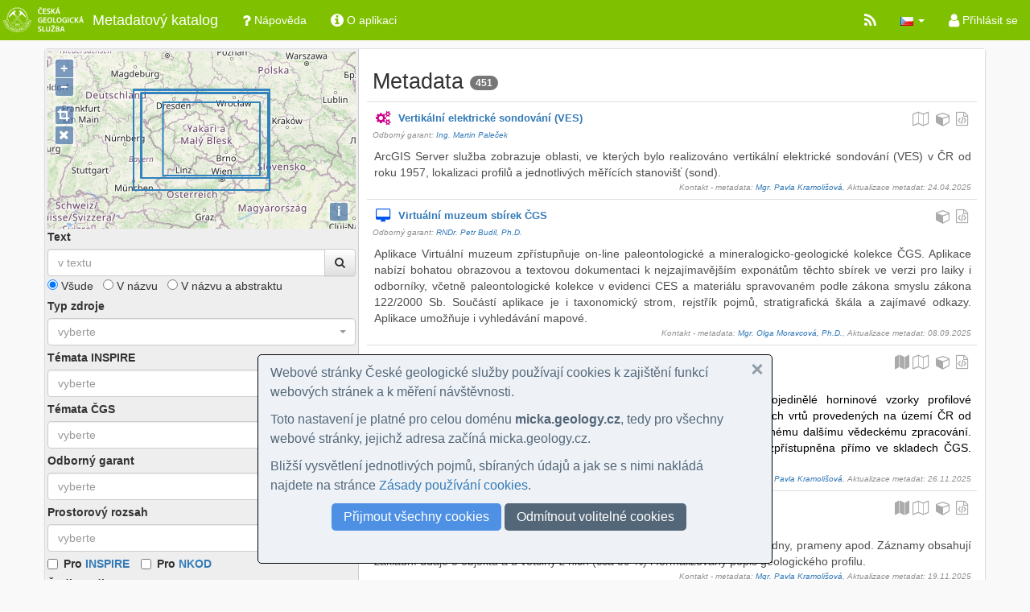

--- FILE ---
content_type: text/html; charset=utf-8
request_url: https://micka.geology.cz/?service=CSW&request=GetRecords&query=&format=text/html&&maxrecords=10&sortby=&startposition=411
body_size: 36171
content:
<!DOCTYPE html>
<html class="x-border-box">
<head>
    <meta charset="UTF-8">
    <meta http-equiv="X-UA-Compatible" content="IE=9; IE=8; IE=7; IE=EDGE">
    <meta name="viewport" content="width=device-width, initial-scale=1, shrink-to-fit=no">
    <title>ČGS Metadata</title>
        <!-- Google Tag Manager -->
        <script>(function(w,d,s,l,i){w[l]=w[l]||[];w[l].push({'gtm.start':
        new Date().getTime(),event:'gtm.js'});var f=d.getElementsByTagName(s)[0],
        j=d.createElement(s),dl=l!='dataLayer'?'&l='+l:'';j.async=true;j.src=
        'https://www.googletagmanager.com/gtm.js?id='+i+dl;f.parentNode.insertBefore(j,f);
        })(window,document,'script','dataLayer','GTM-585LST');</script>
        <!-- End Google Tag Manager -->
    <link rel="shortcut icon" href="/layout/cgs/img/favicon.png">
    <link rel="stylesheet" href="/scripts/font-awesome-4.7.0/css/font-awesome.min.css" type="text/css">
    <link title="openMicka" href="csw/opensearch.php" type="application/opensearchdescription+xml" rel="search">
    <script language="javascript" src="/thesaurus/HS.js"></script>
    <script language="javascript" src="/scripts/locale/labels-cze.js"></script>
    <link rel="stylesheet" href="/scripts/bootstrap/css/bootstrap.min.css" type="text/css">
    <link rel="stylesheet" href="/scripts/bootstrap/css/bootstrap-theme.min.css" type="text/css">	
    <link rel="stylesheet" href="/scripts/ol5/ol.css" type="text/css">
    <link rel="stylesheet" href="/scripts/select2/css/select2.min.css" type="text/css">
    <link rel="stylesheet" href="/scripts/select2/css/select2-bootstrap.min.css" type="text/css">
    <link rel="stylesheet" href="/layout/cgs/micka.css" type="text/css">   
    <link rel="stylesheet" media="print" href="/layout/cgs/micka_print.css">
</head>
<body id="micka-body">
        <!-- Google Tag Manager (noscript) -->
        <noscript><iframe src="https://www.googletagmanager.com/ns.html?id=GTM-585LST"
        height="0" width="0" style="display:none;visibility:hidden"></iframe></noscript>
        <!-- End Google Tag Manager (noscript) -->
    <div class="page-container">
    
        <nav class="navbar navbar-inverse navbar-fixed-top" role="navigation">
           <div class="container-fluid">
                <div class="navbar-header">
                    <button type="button" class="navbar-toggle collapsed" data-toggle="collapse" data-target="#micka-navbar">
                         <span class="icon-bar"></span>
                         <span class="icon-bar"></span>
                         <span class="icon-bar"></span>
                   </button>
                        <!--a class="navbar-brand" href="http://geology.cz" target="_blank" data-tooltip="tooltip" data-container="body" data-placement="bottom" title="Home"-->
                        <a class="navbar-brand" data-tooltip="tooltip" data-container="body" data-placement="bottom" title="Vyhledávání" href="/">
                        <img src="/layout/cgs/img/cgs_logo_bile-s-nazvem-cs.svg">
                        Metadatový katalog
                        </a>
                </div>

                <div class="collapse navbar-collapse" id="micka-navbar">
                    <ul class="nav navbar-nav">
                        <!--li>
                            <a n:href=":Catalog:Default:default" data-tooltip="tooltip" title="Vyhledávání" data-container="body" data-placement="bottom">
                                <i class="fa fa-search fa-lg"></i> Vyhledávání</a>
                        </li-->            
                            <li>
                                <a data-tooltip="tooltip" title="Nápověda" data-container="body" data-placement="bottom" href="/help">
                                    <i class="fa fa-question fa-lg"></i> Nápověda</a>
                            </li>
                            <li>
                                <a data-tooltip="tooltip" title="O aplikaci" data-container="body" data-placement="bottom" href="/about">
                                    <i class="fa fa-info-circle fa-lg"></i> O aplikaci</a>
                            </li>
                    </ul>
                    
                    <ul class="nav navbar-nav navbar-right">
                            <li>
                                <a target="_blank" data-tooltip="tooltip" title="Poslední změny (Atom)" data-container="body" data-placement="bottom" href="/csw?service=CSW&amp;request=GetRecords&amp;query=&amp;format=application%2Fxml&amp;outputSchema=http%3A%2F%2Fwww.w3.org%2F2005%2FAtom&amp;sortby=date%3AD&amp;language=cze"><i class="fa fa-rss fa-lg"></i></a>
                            </li>
                            <li role="presentation" class="dropdown">
                                <a class="dropdown-toggle" data-tooltip="tooltip" data-container="body" title="Jazyk" data-placement="bottom" data-toggle="dropdown" href="#" role="button" aria-haspopup="true" aria-expanded="false">
                                <img src="/layout/cgs/img/flags/cze.png"> <span class="caret"></span>
                                <ul class="dropdown-menu">
                                        <li class="disabled"><a href="/?do=changeLocale">Česky</a></li>
                                        <li><a href="/en/?do=changeLocale">English</a></li>
                                </ul>
                                </a>  
                            </li>
                            <li>
                                    <a data-tooltip="tooltip" title="Přihlásit se" data-placement="bottom" data-toggle="modal" href="/sign/in">
                                    <i class="fa fa-user fa-lg"></i> Přihlásit se</a>
                            </li>
                    </ul>
                </div>    
            </div>        
        </nav>
        <div style="height:60px"></div>

<div class="container panel panel-default">
    <div class="row content">
    
    <!-- sidebar -->
    <div id="sidebar" class="col-xs-12 col-md-4">
        <div class="panel-body micka-form" style="padding:3px;">
            <div  id="overmap"></div>                
            <form id="search-form">
            <input type="hidden" name="Bbox" ">
            <div class="form-group">
                <label for="topic" class="control-label">Text</label>
                <div class="input-group">
                    <input type="text" class="form-control" placeholder="v textu" id="fulltext" name="Text" value="">
                    <span class="input-group-btn">
                        <button class="btn btn-default" type="button" onclick="searchForm.search();"><i class="fa fa-search"></i></button>
                    </span>
                </div>  
            
                <div class="form-check form-check-inline">
                    <input id="wh0" type="radio" name="wtxt" value="0" checked> Všude &nbsp;
                    <input id="wh1" type="radio" name="wtxt" value="1" > V názvu &nbsp;
                    <input id="wh2" type="radio" name="wtxt" value="2" > V názvu a abstraktu
                </div>
            </div>

            <div class="form-group">
                <label for="res-type" class="control-label">Typ zdroje</label>
                <select id="res-type" name="Type" class="form-control" data-placeholder="vyberte">
                    
                </select>
            </div>
            



                <div id="panel-inspire" class="form-group">
                    <label for="inspire" class="control-label">Témata INSPIRE</label>
                    <select id="inspire" name="Inspire[]" class="form-control" multiple="multiple" data-placeholder="vyberte" size=1>
                        
                     </select>
                </div>
                
                <div id="panel-geology" class="form-group">
                    <label for="geology" class="control-label">Témata ČGS</label>
                    <select id="geology" name="Cgs[]" class="form-control" multiple="multiple" data-placeholder="vyberte" size=1>
                        
                    </select>
                </div>

                

            <div class="form-group">
                <label id="label-contact" for="contact" class="control-label">Odborný garant</label>
                <select id="personcnt" name="PersonCnt[]" class="form-control" multiple="multiple" data-placeholder="vyberte" aria-labelledby="label-contact" size=1>
                    
                </select>
            </div>

                
            
                <div class="form-group">
                    <label id="label-scope" for="scope" class="control-label">Prostorový rozsah</label>
                    <select id="scope" name="Scope[]" class="form-control" multiple="multiple" data-placeholder="vyberte" aria-labelledby="label-scope" size=1>
                        
                    </select>
                </div>


                <div class="checkbox-inline">
                    <label for="md-inspire"><input id="md-inspire" type="checkbox" name="Md-inspire" >
                        Pro <a href="https://inspire.ec.europa.eu/" target="_blank" data-tooltip="tooltip" title="INSPIRE">INSPIRE</a>
                    </label>
                </div>
                <div class="checkbox-inline">
                    <label for="md-opendata"><input id="md-opendata" type="checkbox" name="Md-open" >
                        Pro <a href="https://data.gov.cz/" target="_blank" data-tooltip="tooltip" title="Národní katalog otevřených dat">NKOD</a>
                    </label>
                </div>


            <div class="form-group">
                <label id="label-sort" for="sort" class="control-label">Řadit podle</label><br>
                <select id="sort" name="sort" class="form-control" data-reset="default" aria-labelledby="label-sort" style="width: 48%" >
                    <option value="date" selected>datum aktualizace</option>
                    <option value="title" >název</option>
                    <option value="bbox" >podobnost rozsahu</option>
                </select>
                <select id="sortdir" name="sd"class="form-control" data-reset="default" aria-labelledby="label-sort" style="width: 48%" >
                     <option value="D" selected>sestupně</option>
                   <option value="A" >vzestupně</option>
                </select>
            </div>

            </form>
            <div class="panel-footer" style="text-align:center; padding: 10px 0 10px 0">
                <button type="reset" class="btn btn-default" onclick="searchForm.clear();"><i class="fa fa-close fa-lg"></i> Vyčistit</button>
            </div>
        </div> 

        <div aria-label="..." class="panel-body text-center no-mobile">
            <a type="button" target="_blank" href="csw/?request=GetRecords&query=&format=application/xml&MaxRecords=9999&StartPosition=411&sortby=&language=cze&outputSchema=http://www.w3.org/2005/Atom" 
                class="btn btn-default" data-tooltip="tooltip" title="ATOM feed" data-container="body" data-placement="bottom" style="color:#D60">
                <i class="fa fa-feed fa-lg"></i> ATOM</a>
                
            <a type="button" href="csw/?request=GetRecords&query=&format=application/xml&MaxRecords=9999&StartPosition=411&language=cze&ElementSetName=brief&outputSchema=http://www.w3.org/ns/dcat%23"  
                class="btn btn-default" data-tooltip="tooltip" title="GeoDCAT rdf/xml" data-container="body" data-placement="bottom" style="color:#909">
                <i class="fa fa-cube fa-lg"></i> DCAT</a>
                
            <a type="button" href="csw/?request=GetRecords&query=&format=text/csv&MaxRecords=9999&language=cze&template=csv-cgs"
                class="btn btn-default" data-tooltip="tooltip" title="csv" data-container="body" data-placement="bottom" style="color:#070">
                <i class="fa fa-table fa-lg"></i> CSV</a>
            
            <a type="button" href="csw/?request=GetRecords&query=&format=application/xml&MaxRecords=9999&StartPosition=411&language=cze&outputSchema=http://www.opengis.net/kml/2.2"
                class="btn btn-default" data-tooltip="tooltip" title="Google KML" data-container="body" data-placement="bottom" style="color:#03A">
                <i class="fa fa-globe fa-lg"></i> KML</a>
        </div>    

    </div> 

    <div id="results" class="container col-xs-12 col-md-8">
        <div id="wait" class="progress" style="display:none">
            <div class="progress-bar progress-bar-success progress-bar-striped active" role="progressbar" aria-valuenow="100" aria-valuemin="0" aria-valuemax="100" style="width: 100%">Načítání ...</div>
        </div>

        <div>
            <p>
            <div xmlns:srv="http://www.isotc211.org/2005/srv" xmlns:gml="http://www.opengis.net/gml/3.2" xmlns:gmd="http://www.isotc211.org/2005/gmd" xmlns:gmi="http://standards.iso.org/iso/19115/-2/gmi/1.0" xmlns:dc="http://purl.org/dc/elements/1.1/" xmlns:dct="http://purl.org/dc/terms/" xmlns:ows="http://www.opengis.net/ows" xmlns:csw="http://www.opengis.net/cat/csw/2.0.2" xmlns:gco="http://www.isotc211.org/2005/gco" style="padding: 0px 7px 0px 7px">
<span class="micka-top micka-arrow-top" title="Nahoru"><i class="fa fa-arrow-circle-up fa-2x"></i></span><h1>
                    Metadata <span class="badge">451</span>
</h1>
</div><div class="rec" id="r-1" itemscope="itemscope" itemtype="http://schema.org/GeoShape">
<meta itemprop="box" id="i-1_1" content="13.184119 48.335724 18.471877 50.929237">
<div class="icons">
<a class="map" href="https://mapy.geology.cz/arcgis/rest/services/Geofyzika/VES/MapServer?f=jsapi" target="wmsviewer" data-tooltip="tooltip" title="ArcGIS Mapa"><i class="fa fa-map-o fa-fw"></i></a> <a href="https://micka.geology.cz/record/turtle/5ad0b857-c660-494c-83f5-41d00a010852" class="rdf" target="_blank" data-tooltip="tooltip" data-original-title="Geo-DCAT RDF"><i class="fa fa-cube fa-fw"></i></a><a href="https://micka.geology.cz/record/xml/5ad0b857-c660-494c-83f5-41d00a010852" class="xml" target="_blank" data-tooltip="tooltip" data-original-title="XML"><i class="fa fa-file-code-o fa-fw"></i></a>
</div>
  
<div class="title">
<a href="record/basic/5ad0b857-c660-494c-83f5-41d00a010852" class="t"><span xmlns:php="http://php.net/xsl" xmlns:gmd="http://www.isotc211.org/2005/gmd" xmlns:csw="http://www.opengis.net/cat/csw/2.0.2" xmlns:gco="http://www.isotc211.org/2005/gco" xmlns:srv="http://www.isotc211.org/2005/srv" xmlns:xlink="http://www.w3.org/1999/xlink" class="res-type service" data-tooltip="tooltip" title="služba ESRI_MAP"><i class="fa fa-gears fa-fw fa-lg"></i></span>Vertikální elektrické sondování (VES)</a><br>
</div>
<span class="bbar">Odborný garant:
            <a href="mailto:martin.palecek@geology.cz">Ing. Martin Paleček</a></span><div class="abstract">ArcGIS Server služba zobrazuje oblasti, ve kterých bylo realizováno vertikální elektrické sondování (VES) v ČR od roku 1957, lokalizaci profilů a jednotlivých měřících stanovišť (sond).</div>
<div class="bbar">Kontakt - metadata:
				<a href="mailto:pavla.kramolisova@geology.cz">Mgr. Pavla Kramolišová</a>, Aktualizace metadat: 24.04.2025</div>


</div><div class="rec" id="r-2" itemscope="itemscope" itemtype="http://schema.org/GeoShape">
<meta itemprop="box" id="i-2_1" content="11.99 48.253 18.91 51.247">
<div class="icons">
<a href="https://micka.geology.cz/record/turtle/522eeb69-6374-4829-ad7d-087c0a010817" class="rdf" target="_blank" data-tooltip="tooltip" data-original-title="Geo-DCAT RDF"><i class="fa fa-cube fa-fw"></i></a><a href="https://micka.geology.cz/record/xml/522eeb69-6374-4829-ad7d-087c0a010817" class="xml" target="_blank" data-tooltip="tooltip" data-original-title="XML"><i class="fa fa-file-code-o fa-fw"></i></a>
</div>
  
<div class="title">
<a href="record/basic/522eeb69-6374-4829-ad7d-087c0a010817" class="t"><span xmlns:php="http://php.net/xsl" xmlns:gmd="http://www.isotc211.org/2005/gmd" xmlns:csw="http://www.opengis.net/cat/csw/2.0.2" xmlns:gco="http://www.isotc211.org/2005/gco" xmlns:srv="http://www.isotc211.org/2005/srv" xmlns:xlink="http://www.w3.org/1999/xlink" class="res-type application" data-tooltip="tooltip" title="aplikace NonMap"><i class="fa fa-desktop fa-fw fa-lg"></i></span>Virtuální muzeum sbírek ČGS</a><br>
</div>
<span class="bbar">Odborný garant:
            <a href="mailto:petr.budil@geology.cz">RNDr. Petr Budil, Ph.D.</a></span><div class="abstract">Aplikace Virtuální muzeum zpřístupňuje on-line paleontologické a mineralogicko-geologické kolekce ČGS. Aplikace nabízí bohatou obrazovou a textovou dokumentaci k nejzajímavějším exponátům těchto sbírek ve verzi pro laiky i odborníky, včetně paleontologické  kolekce v evidenci CES a materiálu spravovaném  podle zákona smyslu zákona 122/2000 Sb. Součástí aplikace je i taxonomický strom, rejstřík pojmů, stratigrafická škála a zajímavé odkazy. Aplikace umožňuje i vyhledávání mapové.</div>
<div class="bbar">Kontakt - metadata:
				<a href="mailto:olga.moravcova@geology.cz">Mgr. Olga Moravcová, Ph.D.</a>, Aktualizace metadat: 08.09.2025</div>


</div><div class="rec" id="r-3" itemscope="itemscope" itemtype="http://schema.org/GeoShape">
<meta itemprop="box" id="i-3_1" content="11.99 48.253 18.91 51.247">
<div class="icons">
<a class="map" href="https://geoportal.gov.cz/web/guest/map?wms=https%3A%2F%2Fmapy.geology.cz%2Farcgis%2Fservices%2FProzkoumanost%2FVrtna_prozkoumanost%2FMapServer%2FWMSServer%3F%26service%3DWMS" target="wmsviewer" data-tooltip="tooltip" data-original-title="WMS Mapa"><i class="fa fa-map fa-fw"></i></a><a class="map" href="https://mapy.geology.cz/arcgis/rest/services/Prozkoumanost/Vrtna_prozkoumanost/MapServer?f=jsapi" target="wmsviewer" data-tooltip="tooltip" title="ArcGIS Mapa"><i class="fa fa-map-o fa-fw"></i></a> <a href="https://micka.geology.cz/record/turtle/50bcbe48-b7e0-4270-8ce8-05e00a010817" class="rdf" target="_blank" data-tooltip="tooltip" data-original-title="Geo-DCAT RDF"><i class="fa fa-cube fa-fw"></i></a><a href="https://micka.geology.cz/record/xml/50bcbe48-b7e0-4270-8ce8-05e00a010817" class="xml" target="_blank" data-tooltip="tooltip" data-original-title="XML"><i class="fa fa-file-code-o fa-fw"></i></a>
</div>
  
<div class="title public">
<a href="record/basic/50bcbe48-b7e0-4270-8ce8-05e00a010817" class="t"><span xmlns:php="http://php.net/xsl" xmlns:gmd="http://www.isotc211.org/2005/gmd" xmlns:csw="http://www.opengis.net/cat/csw/2.0.2" xmlns:gco="http://www.isotc211.org/2005/gco" xmlns:srv="http://www.isotc211.org/2005/srv" xmlns:xlink="http://www.w3.org/1999/xlink" class="res-type dataset" data-tooltip="tooltip" title="datová sada "><i class="fa fa-map fa-fw fa-lg"></i></span>Vrtná jádra a vzorky z vrtů, HMD Geofond</a><br>
</div>
<span class="bbar">Odborný garant:
            <a href="mailto:alan.donat@geology.cz">RNDr. Alan Donát</a></span><div class="abstract-pub">Soubor téměř 36 tisíc metrů vzorků hmotné dokumentace obsahuje ojedinělé horninové vzorky profilové dokumentace nebo souvislá vrtná jádra ze strukturních a dalších významných vrtů provedených na území ČR od roku 1920, u kterých bylo rozhodnuto o jejich trvalém uchovávání k případnému dalšímu vědeckému zpracování. Hmotná dokumentace archivních vrtů je spravována odborem Geofond a zpřístupněna přímo ve skladech ČGS. Návštěvu je nutno sjednat předem.</div>
<div class="bbar">Kontakt - metadata:
				<a href="mailto:pavla.kramolisova@geology.cz">Mgr. Pavla Kramolišová</a>, Aktualizace metadat: 26.11.2025</div>


</div><div class="rec" id="r-4" itemscope="itemscope" itemtype="http://schema.org/GeoShape">
<meta itemprop="box" id="i-4_1" content="11.99 48.253 18.91 51.247">
<div class="icons">
<a class="map" href="https://geoportal.gov.cz/web/guest/map?wms=https%3A%2F%2Fmapy.geology.cz%2Farcgis%2Fservices%2FProzkoumanost%2FVrtna_prozkoumanost%2FMapServer%2FWMSServer%3F%26service%3DWMS" target="wmsviewer" data-tooltip="tooltip" data-original-title="WMS Mapa"><i class="fa fa-map fa-fw"></i></a><a class="map" href="https://mapy.geology.cz/arcgis/rest/services/Prozkoumanost/Vrtna_prozkoumanost/MapServer?f=jsapi" target="wmsviewer" data-tooltip="tooltip" title="ArcGIS Mapa"><i class="fa fa-map-o fa-fw"></i></a> <a href="https://micka.geology.cz/record/turtle/20031400-1400-1003-b891-be28e7d5d03d" class="rdf" target="_blank" data-tooltip="tooltip" data-original-title="Geo-DCAT RDF"><i class="fa fa-cube fa-fw"></i></a><a href="https://micka.geology.cz/record/xml/20031400-1400-1003-b891-be28e7d5d03d" class="xml" target="_blank" data-tooltip="tooltip" data-original-title="XML"><i class="fa fa-file-code-o fa-fw"></i></a>
</div>
  
<div class="title">
<a href="record/basic/20031400-1400-1003-b891-be28e7d5d03d" class="t"><span xmlns:php="http://php.net/xsl" xmlns:gmd="http://www.isotc211.org/2005/gmd" xmlns:csw="http://www.opengis.net/cat/csw/2.0.2" xmlns:gco="http://www.isotc211.org/2005/gco" xmlns:srv="http://www.isotc211.org/2005/srv" xmlns:xlink="http://www.w3.org/1999/xlink" class="res-type dataset" data-tooltip="tooltip" title="datová sada "><i class="fa fa-map fa-fw fa-lg"></i></span>Vrtná prozkoumanost</a><br>
</div>
<span class="bbar">Odborný garant:
            <a href="mailto:vaclav.zikan@geology.cz">Bc. Václav Zikán</a></span><div class="abstract">Propojení databáze vrtů s databází hydrogeologických objektů obsahující i studny, prameny apod. Záznamy obsahují základní údaje o objektu a u většiny z nich (cca 89 %) i formalizovaný popis geologického profilu.</div>
<div class="bbar">Kontakt - metadata:
				<a href="mailto:pavla.kramolisova@geology.cz">Mgr. Pavla Kramolišová</a>, Aktualizace metadat: 19.11.2025</div>


</div><div class="rec" id="r-5" itemscope="itemscope" itemtype="http://schema.org/GeoShape">
<meta itemprop="box" id="i-5_1" content="11.99 48.253 18.91 51.247">
<div class="icons">
<a href="https://micka.geology.cz/record/turtle/4e49da90-da90-1e49-8fa8-c88088beb3f3" class="rdf" target="_blank" data-tooltip="tooltip" data-original-title="Geo-DCAT RDF"><i class="fa fa-cube fa-fw"></i></a><a href="https://micka.geology.cz/record/xml/4e49da90-da90-1e49-8fa8-c88088beb3f3" class="xml" target="_blank" data-tooltip="tooltip" data-original-title="XML"><i class="fa fa-file-code-o fa-fw"></i></a>
</div>
  
<div class="title">
<a href="record/basic/4e49da90-da90-1e49-8fa8-c88088beb3f3" class="t"><span xmlns:php="http://php.net/xsl" xmlns:gmd="http://www.isotc211.org/2005/gmd" xmlns:csw="http://www.opengis.net/cat/csw/2.0.2" xmlns:gco="http://www.isotc211.org/2005/gco" xmlns:srv="http://www.isotc211.org/2005/srv" xmlns:xlink="http://www.w3.org/1999/xlink" class="res-type application" data-tooltip="tooltip" title="aplikace Map"><i class="fa fa-desktop fa-fw fa-lg"></i></span>Vrtná prozkoumanost</a><br>
</div>
<span class="bbar">Odborný garant:
            <a href="mailto:vaclav.zikan@geology.cz">Bc. Václav Zikán</a></span><div class="abstract">Mapová aplikace zpřístupňuje základní informace o vrtech a dalších dílech evidovaných v databázi geologicky dokumentovaných objektů. Databáze obsahuje také hydrogeologická i geofyzikální data.</div>
<div class="bbar">Kontakt - metadata:
				<a href="mailto:pavla.kramolisova@geology.cz">Mgr. Pavla Kramolišová</a>, Aktualizace metadat: 24.04.2025</div>


</div><div class="rec" id="r-6" itemscope="itemscope" itemtype="http://schema.org/GeoShape">
<meta itemprop="box" id="i-6_1" content="11.5826888350148 47.8179698239719 19.00421903453 51.357105092337">
<div class="icons">
<a class="map" href="https://geoportal.gov.cz/web/guest/map?wms=https%3A%2F%2Fmapy.geology.cz%2Farcgis%2Fservices%2FProzkoumanost%2FVrtna_prozkoumanost%2FMapServer%2FWMSServer%3F%26service%3DWMS" target="wmsviewer" data-tooltip="tooltip" data-original-title="WMS Mapa"><i class="fa fa-map fa-fw"></i></a><a href="https://micka.geology.cz/record/turtle/500fafa5-73fc-4949-802d-91c80a010817" class="rdf" target="_blank" data-tooltip="tooltip" data-original-title="Geo-DCAT RDF"><i class="fa fa-cube fa-fw"></i></a><a href="https://micka.geology.cz/record/xml/500fafa5-73fc-4949-802d-91c80a010817" class="xml" target="_blank" data-tooltip="tooltip" data-original-title="XML"><i class="fa fa-file-code-o fa-fw"></i></a>
</div>
  
<div class="title">
<a href="record/basic/500fafa5-73fc-4949-802d-91c80a010817" class="t"><span xmlns:php="http://php.net/xsl" xmlns:gmd="http://www.isotc211.org/2005/gmd" xmlns:csw="http://www.opengis.net/cat/csw/2.0.2" xmlns:gco="http://www.isotc211.org/2005/gco" xmlns:srv="http://www.isotc211.org/2005/srv" xmlns:xlink="http://www.w3.org/1999/xlink" class="res-type service" data-tooltip="tooltip" title="služba view"><i class="fa fa-gears fa-fw fa-lg"></i></span>Vrtná prozkoumanost</a><br>
</div>
<span class="bbar">Odborný garant:
            <a href="mailto:martin.palecek@geology.cz">Ing. Martin Paleček</a></span><div class="abstract">INSPIRE prohlížecí služba zpřístupňuje základní informace o vrtech a dalších dílech evidovaných v databázi geologicky dokumentovaných objektů.</div>
<div class="bbar">Kontakt - metadata:
				<a href="mailto:pavla.kramolisova@geology.cz">Mgr. Pavla Kramolišová</a>, Aktualizace metadat: 29.04.2025</div>


</div><div class="rec" id="r-7" itemscope="itemscope" itemtype="http://schema.org/GeoShape">
<meta itemprop="box" id="i-7_1" content="11.5826888350148 47.8179698239719 19.00421903453 51.357105092337">
<div class="icons">
<a class="map" href="https://mapy.geology.cz/arcgis/rest/services/Prozkoumanost/Vrtna_prozkoumanost/MapServer?f=jsapi" target="wmsviewer" data-tooltip="tooltip" title="ArcGIS Mapa"><i class="fa fa-map-o fa-fw"></i></a> <a href="https://micka.geology.cz/record/turtle/5af2f5b4-4784-4ef0-a890-7ec80a010852" class="rdf" target="_blank" data-tooltip="tooltip" data-original-title="Geo-DCAT RDF"><i class="fa fa-cube fa-fw"></i></a><a href="https://micka.geology.cz/record/xml/5af2f5b4-4784-4ef0-a890-7ec80a010852" class="xml" target="_blank" data-tooltip="tooltip" data-original-title="XML"><i class="fa fa-file-code-o fa-fw"></i></a>
</div>
  
<div class="title">
<a href="record/basic/5af2f5b4-4784-4ef0-a890-7ec80a010852" class="t"><span xmlns:php="http://php.net/xsl" xmlns:gmd="http://www.isotc211.org/2005/gmd" xmlns:csw="http://www.opengis.net/cat/csw/2.0.2" xmlns:gco="http://www.isotc211.org/2005/gco" xmlns:srv="http://www.isotc211.org/2005/srv" xmlns:xlink="http://www.w3.org/1999/xlink" class="res-type service" data-tooltip="tooltip" title="služba ESRI_MAP"><i class="fa fa-gears fa-fw fa-lg"></i></span>Vrtná prozkoumanost</a><br>
</div>
<span class="bbar">Odborný garant:
            <a href="mailto:martin.palecek@geology.cz">Ing. Martin Paleček</a></span><div class="abstract">ArcGIS Server služba zpřístupňuje základní informace o vrtech a dalších dílech evidovaných v databázi geologicky dokumentovaných objektů.</div>
<div class="bbar">Kontakt - metadata:
				<a href="mailto:pavla.kramolisova@geology.cz">Mgr. Pavla Kramolišová</a>, Aktualizace metadat: 24.04.2025</div>


</div><div class="rec" id="r-8" itemscope="itemscope" itemtype="http://schema.org/GeoShape">
<meta itemprop="box" id="i-8_1" content="11.5826888350148 47.8179698239719 19.00421903453 51.357105092337">
<div class="icons">
<a class="map" href="https://geoportal.gov.cz/web/guest/map?wms=https%3A%2F%2Fmapy.geology.cz%2Farcgis%2Fservices%2FProzkoumanost%2FVrtna_prozkoumanost%2FMapServer%2FWMSServer%3F%26service%3DWMS" target="wmsviewer" data-tooltip="tooltip" data-original-title="WMS Mapa"><i class="fa fa-map fa-fw"></i></a><a href="https://micka.geology.cz/record/turtle/63a46529-1f8c-404c-b3f5-6c1e0a010852" class="rdf" target="_blank" data-tooltip="tooltip" data-original-title="Geo-DCAT RDF"><i class="fa fa-cube fa-fw"></i></a><a href="https://micka.geology.cz/record/xml/63a46529-1f8c-404c-b3f5-6c1e0a010852" class="xml" target="_blank" data-tooltip="tooltip" data-original-title="XML"><i class="fa fa-file-code-o fa-fw"></i></a>
</div>
  
<div class="title public">
<a href="record/basic/63a46529-1f8c-404c-b3f5-6c1e0a010852" class="t"><span xmlns:php="http://php.net/xsl" xmlns:gmd="http://www.isotc211.org/2005/gmd" xmlns:csw="http://www.opengis.net/cat/csw/2.0.2" xmlns:gco="http://www.isotc211.org/2005/gco" xmlns:srv="http://www.isotc211.org/2005/srv" xmlns:xlink="http://www.w3.org/1999/xlink" class="res-type service" data-tooltip="tooltip" title="služba view"><i class="fa fa-gears fa-fw fa-lg"></i></span>Vrtná prozkoumanost – INSPIRE prohlížecí služba (téma Geologie)</a><span class="for-inspire" data-tooltip="tooltip" title="Pro INSPIRE EU"></span><br>
</div>
<span class="bbar">Odborný garant:
            <a href="mailto:martin.palecek@geology.cz">Ing. Martin Paleček</a></span><div class="abstract-pub">INSPIRE prohlížecí služba zpřístupňuje základní informace o vrtech a dalších dílech evidovaných v databázi geologicky dokumentovaných objektů, klasifikovaných podle INSPIRE klasifikace pro účel vrtu.</div>
<div class="bbar">Kontakt - metadata:
				<a href="mailto:lucie.kondrova@geology.cz">Ing. Lucie Kondrová, Ph.D.</a>, Aktualizace metadat: 29.04.2025</div>


</div><div class="rec" id="r-9" itemscope="itemscope" itemtype="http://schema.org/GeoShape">
<meta itemprop="box" id="i-9_1" content="11.99 48.253 18.91 51.247">
<div class="icons">
<a class="map" href="https://geoportal.gov.cz/web/guest/map?wms=https%3A%2F%2Fmapy.geology.cz%2Farcgis%2Fservices%2FProzkoumanost%2FVrtna_prozkoumanost%2FMapServer%2FWMSServer%3F%26service%3DWMS" target="wmsviewer" data-tooltip="tooltip" data-original-title="WMS Mapa"><i class="fa fa-map fa-fw"></i></a><a href="https://micka.geology.cz/record/turtle/66ab6a5e-8588-44c5-88a3-5dc20a010852" class="rdf" target="_blank" data-tooltip="tooltip" data-original-title="Geo-DCAT RDF"><i class="fa fa-cube fa-fw"></i></a><a href="https://micka.geology.cz/record/xml/66ab6a5e-8588-44c5-88a3-5dc20a010852" class="xml" target="_blank" data-tooltip="tooltip" data-original-title="XML"><i class="fa fa-file-code-o fa-fw"></i></a>
</div>
  
<div class="title">
<a href="record/basic/66ab6a5e-8588-44c5-88a3-5dc20a010852" class="t"><span xmlns:php="http://php.net/xsl" xmlns:gmd="http://www.isotc211.org/2005/gmd" xmlns:csw="http://www.opengis.net/cat/csw/2.0.2" xmlns:gco="http://www.isotc211.org/2005/gco" xmlns:srv="http://www.isotc211.org/2005/srv" xmlns:xlink="http://www.w3.org/1999/xlink" class="res-type dataset" data-tooltip="tooltip" title="datová sada "><i class="fa fa-map fa-fw fa-lg"></i></span>Vrtná prozkoumanost České republiky – harmonizováno dle INSPIRE (téma Geologie)</a><span class="for-inspire" data-tooltip="tooltip" title="Pro INSPIRE EU"></span><span class="for-nkod" data-tooltip="tooltip" data-original-title="Pro Nár. katalog otevřených dat"></span><br>
</div>
<span class="bbar">Odborný garant:
            <a href="mailto:vaclav.zikan@geology.cz">Bc. Václav Zikán</a></span><div class="abstract">Propojení databáze vrtů s databází hydrogeologických objektů obsahující i studny, prameny apod. Záznamy obsahují základní údaje o objektu a u většiny z nich (cca 89 %) i formalizovaný popis geologického profilu. Databáze je budována od r. 1970 byla transformována do formy vyhovující specifikaci INSPIRE.</div>
<div class="bbar">Kontakt - metadata:
				<a href="mailto:olga.moravcova@geology.cz">Mgr. Olga Moravcová, Ph.D.</a>, Aktualizace metadat: 24.04.2025</div>


</div><div class="rec" id="r-10" itemscope="itemscope" itemtype="http://schema.org/GeoShape">
<meta itemprop="box" id="i-10_1" content="11.5826888350148 47.8179698239719 19.00421903453 51.357105092337">
<div class="icons">
<a class="map" href="https://mapy.geology.cz/arcgis/rest/services/Prozkoumanost/vrty_mocnost_kvarteru/MapServer?f=jsapi" target="wmsviewer" data-tooltip="tooltip" title="ArcGIS Mapa"><i class="fa fa-map-o fa-fw"></i></a> <a href="https://micka.geology.cz/record/turtle/5b1666af-274c-4808-b424-1c300a010852" class="rdf" target="_blank" data-tooltip="tooltip" data-original-title="Geo-DCAT RDF"><i class="fa fa-cube fa-fw"></i></a><a href="https://micka.geology.cz/record/xml/5b1666af-274c-4808-b424-1c300a010852" class="xml" target="_blank" data-tooltip="tooltip" data-original-title="XML"><i class="fa fa-file-code-o fa-fw"></i></a>
</div>
  
<div class="title">
<a href="record/basic/5b1666af-274c-4808-b424-1c300a010852" class="t"><span xmlns:php="http://php.net/xsl" xmlns:gmd="http://www.isotc211.org/2005/gmd" xmlns:csw="http://www.opengis.net/cat/csw/2.0.2" xmlns:gco="http://www.isotc211.org/2005/gco" xmlns:srv="http://www.isotc211.org/2005/srv" xmlns:xlink="http://www.w3.org/1999/xlink" class="res-type service" data-tooltip="tooltip" title="služba ESRI_MAP"><i class="fa fa-gears fa-fw fa-lg"></i></span>Vrtná prozkoumanost s mocností kvartéru</a><br>
</div>
<span class="bbar">Odborný garant:
            <a href="mailto:martin.palecek@geology.cz">Ing. Martin Paleček</a></span><div class="abstract">ArcGIS Server služba zpřístupňuje informace o mocnosti kvartéru ve vrtech a dalších dílech evidovaných v databázi geologicky dokumentovaných objektů.</div>
<div class="bbar">Kontakt - metadata:
				<a href="mailto:pavla.kramolisova@geology.cz">Mgr. Pavla Kramolišová</a>, Aktualizace metadat: 24.04.2025</div>


</div><div class="paginator">
<div class="form-group"><input type="range" title="42" class="form-control-range" min="1" max="46" pcount="10" value="42" id="paginatorRange"></div>
<a href="https://micka.geology.cz/?service=CSW&request=GetRecords&query=&format=text/html&&maxrecords=10&sortby=&startposition=1"><i class="fa fa-fast-backward fa-fw"></i></a><a href="https://micka.geology.cz/?service=CSW&request=GetRecords&query=&format=text/html&&maxrecords=10&sortby=&startposition=401"><i class="fa fa-backward fa-fw"></i></a><span> 42 / 46 </span><a href="https://micka.geology.cz/?service=CSW&request=GetRecords&query=&format=text/html&&maxrecords=10&sortby=&startposition=421"><i class="fa fa-forward fa-fw"></i></a><a href="https://micka.geology.cz/?service=CSW&request=GetRecords&query=&format=text/html&&maxrecords=10&sortby=&startposition=451"><i class="fa fa-fast-forward fa-fw"></i></a>
</div>

            </p>
        </div>
    </div> 
</div> 
</div> 

        <script src="/scripts/jquery/jquery-3.6.0.min.js"></script>
        <script src="/scripts/jquery/jquery.cookie.min.js"></script>
        <script src="/scripts/ol5/ol.js"></script>
        <script src="/scripts/select2/js/select2.full.js"></script>
        <script src="/scripts/select2/js/i18n/cs.js"></script>
        <script src="/scripts/bootstrap/js/bootstrap.min.js" ></script>    
        <script src="/scripts/OverMap.js"></script>
        <script src="/scripts/GemetClient.js"></script>
        <script src="/layout/cgs/scripts/SearchForm.js"></script>
        <script src="/scripts/micka.js"></script>        
        
<script>
    var lang3 = "cze";
    var user = "guest";
    var textMethod = "full";
    $(document).ready(function() {
        HS.setLang(lang3);
        searchForm = new SearchForm(); 
        searchForm.onLoad();
    });
</script>
        
        <footer class="footer text-center">
            <a><span class="micka-top glyphicon glyphicon-chevron-up"></span></a>
            &nbsp;&nbsp;
            <a href="http://geoportal.gov.cz" target="_blank"><img src="/layout/cgs/img/logo-geoportal.png"></a>
            <a href="http://www.europe-geology.eu/" target="_blank"><img src="/layout/cgs/img/egdi.png"></a>
            <a href="http://inspire-geoportal.ec.europa.eu/" target="_blank"><img src="/layout/cgs/img/logo-inspire.png"></a>
            <a><span class="micka-top glyphicon glyphicon-chevron-up"></span></a>
            &nbsp;&nbsp;
        </footer>

    </div><!-- page container -->
</body>
</html>

--- FILE ---
content_type: text/css
request_url: https://micka.geology.cz/layout/cgs/micka.css
body_size: 5905
content:
/* search form style */

html {
	position: relative;
	min-height: 100%;
}

body {
	background: #f9f9f9;
	margin-bottom: 70px;
	height: 100%;
}

a {
    cursor: pointer;
}

h1 {
    font-size: 20pt;
    margin-top: 12pt !important;                     
}

h2 {
    font-size: 16pt;
}

h3 {
    font-size: 14pt;
    color: #008000
}

nav.navbar {
    border-width : 0px !important;
    border-radius: 0px !important;
    background: #7fc100;
}

.navbar a {color: #FFF !important; background: #7fc100;}
.navbar a:hover {color: #000 !important; }


.navbar-brand {
	padding-left: 115px;
    text-shadow: none !important;
}

.navbar-brand img {
    position:absolute; 
    left:-10px; top:-5px;
}

.navbar-brand:hover img {filter: invert(100%)}

.navbar-nav li a {
    text-shadow: none !important;
}

.row {
	height: 100%;
}

.page-container {
	height: 100%;
}
    
.paginator {
	text-align:center;
	padding-top: 10px;
	border-top: 1px solid #EEE;
	font-size: 12pt;
}

 .bbox-control {
    top: 65px;
    left: .5em;
}

.ol-touch .bbox-control {
	top: 80px;
}

 .erase-control {
    top: 90px;
    left: .5em;
}

.ol-touch .erase-control {
	top: 120px;
}

.poly-control {
    top: 120px;
    left: .5em;
}

a.head {
	color: #888;
	padding-left: 5px;
}

a.head:hover {
	color: #1377A8;
	text-decoration: none;
}

#sidebar {
	padding:0px;  
	height: 100%;
}

#sidebar .micka-form {
    background: #EEE;
}

#results {
	padding: 10px;
	background: white;
	border-left: 1px solid #CCC;
	min-height: 650px;
}

.form-group {
	margin-bottom: 5px;
}

button.navbar-toggle: {float: left; }
.xhs-level1 {font-weight: bold}
.hs-level2 {padding-left: 15px; color:#777}
.select2-selection__choice {background: #E0F0FF !important;}
.select2-container--bootstrap {width: 100% !important;}
.sel2-level1 {
    display: inline-block;
    padding-left: 12px;
}

.bg-gray {
  background-color: #F8F8F8;
}

#overmap {
	height: 220px; 
	padding: 0px;
}

div.rec {
	margin-bottom: 0px;
	border-top: #DDD solid 1px;
	color: #4E4E51;
	padding: 7px;
	margin-right: 0px;
}

a.t {
	xpadding-left: 22px;
	min-height: 16px;
	display:inline-block;
}

div.rec:hover {
	border-color: #4E98BD;
	color: black;
	background: #FFE;
}

/* for programatically highlight map selected features */
div.recMap {
	border-color: #4E98BD;
	color: black;
	background: #EDF5F8;
}

div.rec div {
	margin: 2px 0 0 2px;
}

 .rec .bbar {
	font-style: italic;
	font-size: 10px;
	text-align: right;
	color: #909090;
}

div.icons {
	float: right;
	font-size: 18px;
	padding: 0px !important;	
}

span.icons {
	font-size: 18px;
}

.icons a {
	color: #AAA;
}

.icons a:hover {
	color: #1377A8;
}

div.rec div.title a.t {
	font-weight: bold;
	font-size:13px;
	min-height: 16px;
}

div.rec .abstract{
	margin-top: 8px;
	text-align:justify;
}

div.rec .abstract-pub {
	margin-top: 8px;
	text-align:justify;
	color: black;
}

.service {
	color: #C08;
}

.dataset, .series, .nonGeographicDataset, .tile {
	color: #090;
}

.application {
	color: #05E;
}

.dc {
	color: orange;
}

.fc {
	color: #F50;
}

.form-control-range {
    accent-color: #337ab7;
    margin-top: 10px;
}

.res-type { display: inline-block; margin-right:7px}

.for-inspire {
    background: url("img/inspire_16.png") no-repeat scroll left center transparent;
    width: 16px; height:16px;
    margin-left: 5px;
    display: inline-block;
}

.for-nkod {
    background: url("img/nkod.png") no-repeat scroll left center transparent;
    background-size: 16px 16px;
    width: 16px; height:16px;
    margin-left: 5px;
    display: inline-block;
}

.footer {
  position: absolute;
  bottom: 0;
  width: 100%;
  height: 60px;
  /*color: white;*/
  padding-top: 10px;
  background-color: #fff;
}

.footer a {
	color: #FA0;
}
div.micka-row {
  	display: flex; 
	flex-flow: row wrap;
	border-bottom: 1px solid #EEE;
}
div.micka-row label {
	font-weight: bold;
	xcolor: #408090;
	width: 6cm;
	font-size: 11pt;
	padding: 3px;
}
div.c {
	min-width: 6cm;
	/*max-width: 14.5cm;*/
	font-size: 11pt;
	padding: 3px;
	color: #555; 
}

.full-row {
    display: flex;
}
.full-row:hover {
    background: #edf5f8;
}

.full-label {
    font-weight: bold;
    width: 300px;
    
}
.full-content {
    flex:3;
}

.full-m {
    display:inline-block;
}

.micka-arrow-top {
    float:right;
    display: none;
    color: #AAAAAA;
    cursor: pointer;
}

.micka-arrow-top:hover { color: #1377A8; }

@media (max-width: 990px) {
    .micka-arrow-top { display: inline; }
}

@media (max-width: 600px) {
  .navbar-default .navbar-nav .open .dropdown-menu > li > a {
    color: #ecf0f1;
  }
  .navbar-default .navbar-nav .open .dropdown-menu > li > a:hover,
  .navbar-default .navbar-nav .open .dropdown-menu > li > a:focus {
    color: #faffc3;
  }
  .navbar-default .navbar-nav .open .dropdown-menu > .active > a,
  .navbar-default .navbar-nav .open .dropdown-menu > .active > a:hover,
  .navbar-default .navbar-nav .open .dropdown-menu > .active > a:focus {
    color: #faffc3;
    background-color: #336e91;
  }
  
  .no-mobile {display:none}
  #overmap {height: 150pt;}
  #results {padding: 5px;}  
}
 
a.valid0 {
    color: red;
}

a.valid1 {
    color: orange;
}

a.valid2 {
    color: green;
}

.micka-req {
    background-color: #FBB !important;
    border-color: #E00 !important; 
}

.browse-graphic {
    max-width: 100%;
}

.md-privacy {
    color:red;
    position: absolute; 
    right: 10px;
	background-color: #f5f5f5;
	border-radius: 4px;
    padding: 5px;
}

.select2-results__group {
    color: #337acd !important;
    background: #EEE;
}             

.subtitle-full {
    font-size: 20px;
    color: white;
    padding: 4px 4px 4px 10px;
    background: #337ab7;
}

.public1, .public2 {
    font-weight: bold;
    color: #000;
}

#search-form select option {
   display: none;
}

.hs-number {
    text-align: right;
    display: inline-block;
    min-width: 80px;
    margin-right: 10px;
}

.df {
	display: flex;
}

--- FILE ---
content_type: text/css
request_url: https://micka.geology.cz/layout/cgs/micka_print.css
body_size: 191
content:
/* css file for printing */

#headBox, #leftBox, #menuBox, #naviBox, #loginBox {display: none}
#dataBox {width: 100%; margin-left: 0px;}

div.print {display: block}
div.display {display:none}

--- FILE ---
content_type: image/svg+xml
request_url: https://micka.geology.cz/layout/cgs/img/cgs_logo_bile-s-nazvem-cs.svg
body_size: 23046
content:
<?xml version="1.0" encoding="UTF-8"?>
<!-- Generator: Adobe Illustrator 16.0.3, SVG Export Plug-In . SVG Version: 6.00 Build 0)  -->
<svg width="128" height="58.967" enable-background="new 0 0 842 595" version="1.1" viewBox="0 0 128 58.967" xml:space="preserve" xmlns="http://www.w3.org/2000/svg" xmlns:cc="http://creativecommons.org/ns#" xmlns:dc="http://purl.org/dc/elements/1.1/" xmlns:rdf="http://www.w3.org/1999/02/22-rdf-syntax-ns#"><metadata><rdf:RDF><cc:Work rdf:about=""><dc:format>image/svg+xml</dc:format><dc:type rdf:resource="http://purl.org/dc/dcmitype/StillImage"/><dc:title/></cc:Work></rdf:RDF></metadata>
<style>path {fill: #ffffff;}</style>
<g transform="matrix(.15519 0 0 .15519 -5.1549 -14.159)">
		<path d="m434.13 233.35c-1.855 0.896-5.951 1.92-11.199 1.92-13.696 0-22.016-8.576-22.016-21.696 0-14.208 9.92-22.72 23.104-22.72 5.184 0 8.832 1.024 10.432 1.856l-1.664 6.272c-2.048-0.896-4.928-1.664-8.447-1.664-8.769 0-15.104 5.504-15.104 15.872 0 9.472 5.504 15.488 15.04 15.488 3.136 0 6.464-0.64 8.576-1.536zm-15.552-44.287-6.592-7.616h5.889l3.647 4.224h0.128l3.521-4.224h5.823l-6.464 7.616z" style="fill:#fff"/>
		<path d="m464.98 215.49h-16.256v12.672h18.176v6.464h-26.048v-43.135h25.088v6.464h-17.216v11.136h16.256z" style="fill:#fff"/>
		<path d="m473.68 226.05c2.496 1.472 6.399 2.752 10.432 2.752 4.992 0 7.808-2.368 7.808-5.888 0-3.264-2.176-5.184-7.615-7.168-7.168-2.496-11.712-6.336-11.712-12.479 0-7.104 5.888-12.416 15.296-12.416 4.672 0 8.063 1.024 10.304 2.112l-1.856 6.4c-1.6-0.832-4.607-2.048-8.64-2.048-4.992 0-7.104 2.624-7.104 5.184 0 3.328 2.496 4.864 8.256 7.04 7.487 2.88 11.071 6.656 11.071 12.8 0 6.976-5.248 12.928-16.319 12.928-4.608 0-9.344-1.28-11.712-2.688z" style="fill:#fff"/>
		<path d="m507.02 191.49h7.808v19.839h0.192c1.023-1.664 2.112-3.2 3.136-4.672l11.328-15.167h9.664l-14.849 18.368 15.809 24.768h-9.216l-12.16-19.776-3.904 4.608v15.168h-7.808z" style="fill:#fff"/>
		<path d="m553.68 222.4-3.712 12.224h-8.128l13.824-43.135h10.048l14.016 43.135h-8.448l-3.903-12.224zm12.352-5.952-3.393-10.624c-0.832-2.624-1.536-5.568-2.176-8.063h-0.128c-0.64 2.496-1.28 5.504-2.048 8.063l-3.328 10.624zm4.992-34.943-8 7.68h-6.336l5.632-7.68z" style="fill:#fff"/>
		<path d="m437.77 303.64c-2.752 1.024-8.128 2.432-13.824 2.432-7.296 0-12.863-1.855-16.959-5.76-3.841-3.647-6.017-9.343-6.017-15.871 0.064-13.696 9.729-22.4 24-22.4 5.312 0 9.472 1.088 11.456 2.048l-1.729 6.336c-2.368-1.088-5.248-1.856-9.792-1.856-9.216 0-15.68 5.44-15.68 15.488 0 9.856 6.017 15.616 14.977 15.616 2.88 0 4.928-0.384 5.951-0.831v-10.816h-7.615v-6.208h15.231v21.822z" style="fill:#fff"/>
		<path d="m469.97 286.49h-16.256v12.672h18.176v6.464h-26.048v-43.135h25.088v6.464h-17.216v11.136h16.256z" style="fill:#fff"/>
		<path d="m496.46 306.33c-12.225 0-19.904-9.344-19.904-21.952 0-13.184 8.384-22.592 20.544-22.592 12.544 0 19.968 9.536 19.968 21.824 0 14.464-8.768 22.72-20.544 22.72zm0.384-6.336c7.616 0 11.903-7.04 11.903-16.064 0-8.128-4.031-15.808-11.903-15.808s-11.968 7.488-11.968 16.063c0 8.576 4.352 15.808 11.903 15.808h0.065z" style="fill:#fff"/>
		<path d="m523.85 262.49h7.872v36.543h17.728v6.592h-25.6z" style="fill:#fff"/>
		<path d="m570.57 306.33c-12.225 0-19.904-9.344-19.904-21.952 0-13.184 8.384-22.592 20.544-22.592 12.544 0 19.968 9.536 19.968 21.824 0 14.464-8.768 22.72-20.544 22.72zm0.384-6.336c7.616 0 11.903-7.04 11.903-16.064 0-8.128-4.031-15.808-11.903-15.808s-11.968 7.488-11.968 16.063c0 8.576 4.352 15.808 11.903 15.808h0.065z" style="fill:#fff"/>
		<path d="m632.52 303.64c-2.752 1.024-8.128 2.432-13.824 2.432-7.296 0-12.863-1.855-16.959-5.76-3.841-3.647-6.017-9.343-6.017-15.871 0.064-13.696 9.729-22.4 24-22.4 5.312 0 9.472 1.088 11.456 2.048l-1.729 6.336c-2.368-1.088-5.248-1.856-9.792-1.856-9.216 0-15.68 5.44-15.68 15.488 0 9.856 6.017 15.616 14.977 15.616 2.88 0 4.928-0.384 5.951-0.831v-10.816h-7.615v-6.208h15.231v21.822z" style="fill:#fff"/>
		<path d="m648.46 262.49v43.135h-7.872v-43.135z" style="fill:#fff"/>
		<path d="m688.4 304.35c-1.855 0.896-5.951 1.92-11.199 1.92-13.696 0-22.016-8.577-22.016-21.696 0-14.208 9.92-22.72 23.104-22.72 5.184 0 8.832 1.024 10.432 1.856l-1.664 6.272c-2.048-0.896-4.928-1.664-8.447-1.664-8.769 0-15.104 5.504-15.104 15.872 0 9.472 5.504 15.488 15.04 15.488 3.136 0 6.464-0.64 8.576-1.536z" style="fill:#fff"/>
		<path d="m695.12 262.49h7.808v19.839h0.192c1.023-1.664 2.112-3.2 3.136-4.672l11.328-15.167h9.664l-14.849 18.368 15.809 24.768h-9.216l-12.16-19.776-3.904 4.608v15.168h-7.808z" style="fill:#fff"/>
		<path d="m741.77 293.4-3.712 12.224h-8.128l13.824-43.135h10.048l14.016 43.135h-8.448l-3.903-12.224zm12.352-5.952-3.393-10.624c-0.832-2.624-1.536-5.568-2.176-8.063h-0.128c-0.64 2.496-1.28 5.504-2.048 8.063l-3.328 10.624zm4.991-34.943-8 7.68h-6.336l5.632-7.68z" style="fill:#fff"/>
		<path d="m403.09 368.05c2.496 1.473 6.399 2.752 10.432 2.752 4.992 0 7.808-2.367 7.808-5.888 0-3.264-2.176-5.185-7.615-7.168-7.168-2.496-11.712-6.336-11.712-12.479 0-7.104 5.888-12.416 15.296-12.416 4.672 0 8.063 1.023 10.304 2.111l-1.856 6.4c-1.6-0.832-4.607-2.048-8.64-2.048-4.992 0-7.104 2.624-7.104 5.185 0 3.327 2.496 4.863 8.256 7.039 7.487 2.881 11.071 6.656 11.071 12.8 0 6.976-5.248 12.929-16.319 12.929-4.608 0-9.344-1.281-11.712-2.688z" style="fill:#fff"/>
		<path d="m436.43 333.49h7.872v36.543h17.728v6.592h-25.6z" style="fill:#fff"/>
		<path d="m473.68 333.49v25.15c0 8.448 3.521 12.353 8.832 12.353 5.696 0 9.088-3.904 9.088-12.353v-25.15h7.872v24.639c0 13.313-6.848 19.2-17.216 19.2-9.984 0-16.448-5.567-16.448-19.136v-24.703z" style="fill:#fff"/>
		<path d="m505.61 372.28 22.08-32.064v-0.191h-20.16v-6.527h30.336v4.607l-21.76 31.808v0.192h22.079v6.527h-32.575zm14.016-41.088-6.592-7.615h5.888l3.648 4.223h0.128l3.52-4.223h5.824l-6.464 7.615z" style="fill:#fff"/>
		<path d="m544.72 334.13c2.496-0.512 7.04-0.959 11.52-0.959 5.76 0 9.408 0.768 12.288 2.752 2.688 1.6 4.48 4.416 4.48 8.127 0 3.969-2.496 7.553-7.168 9.28v0.192c4.544 1.152 8.703 4.736 8.703 10.623 0 3.841-1.664 6.849-4.096 8.896-3.072 2.688-8.128 4.031-16.063 4.031-4.353 0-7.616-0.319-9.664-0.575zm7.807 17.024h4.032c5.504 0 8.512-2.56 8.512-6.208 0-4.096-3.072-5.951-8.063-5.951-2.305 0-3.648 0.127-4.48 0.319v11.84zm0 19.777c1.024 0.191 2.368 0.191 4.16 0.191 5.056 0 9.6-1.855 9.6-7.232 0-4.991-4.416-7.039-9.855-7.039h-3.904v14.08z" style="fill:#fff"/>
		<path d="m590.22 364.4-3.712 12.224h-8.128l13.824-43.135h10.048l14.016 43.135h-8.448l-3.903-12.224zm12.352-5.952-3.393-10.624c-0.832-2.624-1.536-5.567-2.176-8.063h-0.128c-0.64 2.496-1.28 5.504-2.048 8.063l-3.328 10.624z" style="fill:#fff"/>
		<path d="m245.12 266.74-1.55-1.35-6.395-5.974-1.081-1.936 0.538-0.201c0.646-0.242 1.978-1.458 2.691-2.218l17.319-20.706c0.688-0.786 2.603-3.166 3.374-4.919 1.274-2.896 0.957-4.182-1.62-6.551-2.77-2.553-7.378-5.743-7.424-5.774l-0.342-0.235-0.313-1.628 4.679-7.039 1.531-0.373 0.337 0.176c0.044 0.023 5.362 2.971 8.317 5.025 2.969 2.063 7.878 5.478 10.621 8.021 0.321 0.299 0.629 0.582 0.933 0.861l0.137 0.125c2.191 2.016 4.259 3.918 8.943 9.055 2.705 2.968 5.097 6.359 7.866 10.287l1.263 1.789c6.729 9.499 8.383 16.332 8.45 16.618l0.167 0.714-2.218 1.346-4.394-3.827c-0.056-0.064-6.486-7.351-11.603-12.512-4.508-4.547-8.321-7.879-12.002-10.489-0.477-0.335-0.928-0.532-1.309-0.564-0.893-0.078-1.596 0.738-2.072 1.273-0.147 0.165-0.269 0.299-0.372 0.396-1.346 1.294-4.088 4.373-4.897 5.286l-0.057 0.064-16.916 20.378c-1.009 1.255-2.316 3.395-2.514 3.899zm-7.204-7.85 5.744 5.458c0.691-1.295 1.968-3.11 2.497-3.768l17.026-20.504c1.051-1.188 3.648-4.094 5.012-5.404 0.073-0.071 0.159-0.168 0.261-0.283 0.641-0.721 1.879-2.102 3.755-1.941 0.747 0.065 1.521 0.378 2.299 0.93 3.78 2.677 7.679 6.083 12.27 10.714 4.869 4.911 11.015 11.84 11.646 12.557l2.608 2.264c-0.78-2.377-2.883-7.716-7.739-14.572l-1.245-1.762c-2.75-3.901-5.109-7.245-7.729-10.118-4.623-5.072-6.661-6.946-8.817-8.929l-0.137-0.126c-0.306-0.281-0.617-0.567-0.94-0.868-2.638-2.446-7.474-5.81-10.364-7.82-2.478-1.721-6.616-4.066-7.814-4.736l-0.01 2e-3 -3.784 5.694 1e-3 7e-3c1.145 0.806 4.866 3.465 7.308 5.713 3.229 2.973 3.74 5.124 2.101 8.852-1.067 2.422-3.663 5.39-3.69 5.42l-17.357 20.749c-0.185 0.199-1.634 1.73-2.902 2.471z" style="fill:#fff"/>
		<path d="m137.37 301.26c-0.39-0.48-0.802-1.389-1.095-2.584-1.021-4.194 1.639-7.382 6.997-8.688 6.671-1.626 9.975 1.521 10.772 4.79 0.292 1.198 0.265 2.1 0.146 2.504l-2.477 0.027c0.1-0.487 0.149-0.96-0.064-1.831-0.485-1.989-2.708-3.611-7.447-2.456-4.662 1.136-5.885 3.396-5.347 5.602 0.166 0.679 0.486 1.321 0.747 1.72zm16.962-8.659 2.108-2.995 0.55 2.261-1.118 1.571 0.014 0.055 1.709 0.853 0.538 2.207-3.23-1.608z" style="fill:#fff"/>
		<path d="m148.54 308.78-1.622-4.182-5.29 2.051 1.844 4.757-2.298 0.892-2.929-7.553 16.662-6.456 2.807 7.233-2.299 0.892-1.722-4.441-4.574 1.773 1.622 4.181z" style="fill:#fff"/>
		<path d="m145.34 314.03c-0.013 0.805 0.298 2.04 0.768 2.9 0.887 1.623 2.254 2.027 3.557 1.315 1.257-0.687 1.536-1.892 1.682-3.729 0.11-2.454 0.971-4.585 2.669-5.512 2.444-1.336 5.33-0.644 7.021 2.458 0.577 1.058 0.799 2.181 0.785 2.764l-2.396 0.702c0.024-0.62-0.096-1.449-0.579-2.335-0.82-1.5-2.164-1.692-3.118-1.173-1.209 0.661-1.405 1.631-1.503 3.888-0.163 2.803-1.218 4.464-2.895 5.38-2.815 1.537-5.763 0.399-7.387-2.576-0.671-1.23-1.03-2.664-0.986-3.358z" style="fill:#fff"/>
		<path d="m163.35 315.79 1.767 2.389-6.63 4.904 0.05 0.067c0.797-0.172 1.615-0.359 2.413-0.529l6.584-1.174 1.967 2.658-8.82 1.051-5.496 9.644-1.934-2.614 4.462-7.345-1.847 0.181-5.115 3.785-1.768-2.39z" style="fill:#fff"/>
		<path d="m162.82 336.11-3.997 2.564-2.06-2.063 15.62-9.646 2.475 2.48-9.896 15.378-2.059-2.063 2.571-3.989zm4.013 0.869 2.354-3.457c0.647-1.003 1.633-2.342 2.376-3.361l-0.059-0.06c-1.021 0.742-2.439 1.761-3.385 2.388l-3.485 2.288zm12.448-8.62-4.519-0.361-1.565-1.568 3.825-0.333z" style="fill:#fff"/>
		<path d="m180.38 355.56c-0.853-0.191-2.309-0.789-3.401-1.525-1.604-1.083-2.646-2.394-2.995-4.132-0.417-2.041 0.278-4.676 2.066-7.274 3.796-5.532 8.427-5.478 11.494-3.41 1.092 0.737 1.795 1.498 2.12 2.069l-1.851 1.694c-0.271-0.503-0.763-1.026-1.553-1.559-2.022-1.363-4.83-1.211-7.646 2.967-2.712 4.022-2.005 6.482-0.355 7.595 0.418 0.283 0.705 0.413 0.887 0.438l2.803-4.153-1.674-1.129 1.304-1.936 3.974 2.68z" style="fill:#fff"/>
		<path d="m194.23 354.12-4.008-2.012-2.546 5.067 4.56 2.291-1.107 2.202-7.239-3.636 8.021-15.967 6.938 3.485-1.106 2.205-4.258-2.141-2.202 4.382 4.008 2.015z" style="fill:#fff"/>
		<path d="m199.13 365c-3.542-1.247-4.063-5.425-2.267-10.526 1.779-5.052 5.04-7.896 8.634-6.628 3.728 1.313 3.853 5.686 2.25 10.237-2.237 6.354-5.471 8.025-8.59 6.926zm0.978-2.269c1.823 0.644 3.471-2.178 4.661-5.556 1.074-3.052 1.655-6.39-0.249-7.061-1.877-0.659-3.639 2.233-4.713 5.368-1.198 3.318-1.603 6.577 0.274 7.238z" style="fill:#fff"/>
		<path d="m212.27 350.2 2.932 0.643-3.31 15.124 4.929 1.079-0.509 2.33-7.86-1.719z" style="fill:#fff"/>
		<path d="m223.48 370.49c-3.735-0.389-5.213-4.329-4.654-9.71 0.555-5.327 3.064-8.852 6.856-8.457 3.931 0.409 5.07 4.634 4.569 9.434-0.698 6.699-3.454 9.078-6.743 8.735zm0.422-2.435c1.923 0.199 2.87-2.928 3.241-6.487 0.335-3.219 0.123-6.6-1.884-6.809-1.979-0.206-3.021 3.018-3.335 6.318-0.392 3.506-0.028 6.769 1.952 6.974z" style="fill:#fff"/>
		<path d="m243.2 370.19c-0.803 0.345-2.334 0.707-3.651 0.746-1.933 0.057-3.544-0.398-4.843-1.608-1.528-1.412-2.5-3.957-2.566-7.111-0.143-6.707 3.647-9.365 7.346-9.474 1.316-0.038 2.332 0.17 2.929 0.444l-0.515 2.454c-0.512-0.25-1.218-0.387-2.17-0.36-2.438 0.073-4.628 1.836-4.479 6.87 0.144 4.85 2.153 6.436 4.143 6.376 0.504-0.015 0.811-0.077 0.977-0.162l-0.149-5.009-2.017 0.061-0.069-2.332 4.791-0.142z" style="fill:#fff"/>
		<path d="m247.86 352.07 2.254 17.728-2.975 0.378-2.255-17.726z" style="fill:#fff"/>
		<path d="m262.81 367.04c-0.492 0.378-1.412 0.766-2.617 1.026-4.22 0.911-7.335-1.836-8.5-7.227-1.448-6.713 1.785-9.933 5.073-10.645 1.205-0.259 2.105-0.21 2.506-0.079l-0.04 2.479c-0.483-0.114-0.954-0.176-1.832 0.015-2 0.432-3.68 2.61-2.65 7.38 1.012 4.691 3.24 5.976 5.458 5.496 0.685-0.147 1.335-0.45 1.741-0.701z" style="fill:#fff"/>
		<path d="m260.41 349.47 2.81-0.962 2.669 7.801 0.079-0.028c0.079-0.811 0.147-1.647 0.226-2.458l0.871-6.632 3.129-1.069-1.667 8.725 7.529 8.153-3.075 1.054-5.651-6.473-0.386 1.813 2.058 6.021-2.811 0.961z" style="fill:#fff"/>
		<path d="m277.43 338.18-1.78 4.167-1.984 0.984 0.902-3.732zm2.111 18.068 1.158 4.604-2.611 1.295-4.174-17.875 3.139-1.556 11.43 14.276-2.611 1.295-2.966-3.708zm2.1-3.525-2.529-3.333c-0.744-0.934-1.701-2.293-2.43-3.323l-0.076 0.036c0.378 1.206 0.894 2.874 1.188 3.971l1.06 4.031z" style="fill:#fff"/>
		<path d="m293.63 350.2c0.801-0.092 1.985-0.561 2.778-1.137 1.495-1.091 1.718-2.498 0.844-3.699-0.844-1.157-2.075-1.275-3.914-1.182-2.449 0.208-4.673-0.367-5.813-1.933-1.638-2.249-1.325-5.2 1.529-7.279 0.973-0.71 2.061-1.075 2.639-1.137l1.006 2.283c-0.617 0.057-1.424 0.284-2.24 0.878-1.381 1.008-1.398 2.365-0.758 3.244 0.813 1.113 1.799 1.183 4.049 0.986 2.799-0.203 4.583 0.629 5.708 2.171 1.889 2.592 1.142 5.662-1.599 7.659-1.134 0.824-2.508 1.366-3.202 1.414z" style="fill:#fff"/>
		<path d="m293.14 331.99 2.211-2.024 10.453 11.422 3.722-3.404 1.61 1.761-5.933 5.432z" style="fill:#fff"/>
		<path d="m301.47 323.87 8.942 7.656c2.194 1.88 3.52 1.759 4.286 0.865 0.857-1.002 0.737-2.246-1.478-4.145l-8.942-7.656 1.951-2.276 8.579 7.345c3.505 3 3.898 5.884 1.783 8.354-2.244 2.618-5.028 2.447-8.391-0.434l-8.681-7.432z" style="fill:#fff"/>
		<path d="m308.25 313.56-3.625 0.524 1.265-1.951 1.91-0.268 0.031-0.048-0.554-1.828 1.235-1.905 1.049 3.453zm12.262 12.623-8.113-12.639-0.045-0.029-3.063 4.729-2.07-1.342 4.893-7.551 1.713 1.11 7.886 12.259 0.068 0.043 3.246-5.012 2.07 1.342-5.183 7.999z" style="fill:#fff"/>
		<path d="m313 308.31c0.24-1.005 0.672-2.226 1.285-3.517 0.732-1.546 1.668-2.902 3.046-3.521 1.091-0.504 2.302-0.397 3.452 0.148 1.51 0.716 2.469 2.223 2.358 4.188l0.072 0.034c1.427-1.712 3.489-2.1 5.43-1.182 1.342 0.637 2.181 1.592 2.6 2.753 0.585 1.487 0.297 3.397-0.868 5.854-0.6 1.264-1.104 2.143-1.512 2.755zm7.767 0.39 0.371-0.785c0.66-1.395 0.135-3.008-1.327-3.699-1.343-0.638-2.661-0.454-3.453 1.217-0.191 0.404-0.325 0.746-0.359 1.009zm7.476 3.543c0.156-0.205 0.313-0.475 0.48-0.83 0.779-1.645 0.421-3.303-1.424-4.178-1.893-0.896-3.511 0.043-4.244 1.587l-0.372 0.786z" style="fill:#fff"/>
		<path d="m331.06 298.79 4.15 2.306-0.844 2.791-15.891-9.191 1.015-3.354 18.233 1.44-0.843 2.791-4.734-0.376zm-1.136-3.943-4.16-0.436c-1.19-0.096-2.837-0.331-4.086-0.504l-0.025 0.081c1.137 0.549 2.705 1.316 3.707 1.853l3.665 1.985z" style="fill:#fff"/>
	<path d="m241.42 271.54m-4.007 4.774c-7.738 9.257-23.513 28.205-24.229 29.063-0.308 0.424-3.836 5.269-4.718 6.626-0.228 0.352-0.461 0.823-0.708 1.321-0.715 1.452-1.605 3.256-3.411 4.345-0.572 0.346-1.198 0.522-1.859 0.522-2.091 0-4.113-1.76-6.069-3.462l-0.464-0.403c-0.298-0.259-0.605-0.519-0.916-0.781-2.13-1.809-4.143-3.518-4.541-5.234-0.582-2.51 5.044-6.75 5.101-6.793 1.44-1.036 3.219-2.945 4.789-4.631 0.535-0.577 1.045-1.124 1.509-1.603 0.955-0.985 7.657-8.699 14.139-16.161 4.565-5.254 9.25-10.646 12.397-14.233 0.118-0.135 0.235-0.268 0.35-0.398l1.182 2.097c-3.14 3.579-7.734 8.867-12.213 14.023-6.802 7.829-13.226 15.224-14.223 16.253-0.454 0.469-0.953 1.005-1.477 1.567-1.642 1.763-3.501 3.76-5.122 4.928-2.116 1.526-4.035 3.804-4.198 4.509 0.31 0.997 2.309 2.695 3.779 3.943 0.315 0.268 0.629 0.534 0.932 0.797l0.469 0.407c1.563 1.361 3.337 2.903 4.578 2.903 0.249 0 0.466-0.062 0.685-0.194 1.237-0.746 1.934-2.16 2.549-3.405 0.275-0.562 0.537-1.089 0.839-1.554 0.951-1.465 4.653-6.541 4.809-6.757l0.045-0.057c0.205-0.248 16.611-19.953 24.425-29.3 0.128-0.154 0.255-0.305 0.379-0.454z" style="fill:#fff"/>
		<path d="m270.85 318.19c-0.661 0-1.287-0.176-1.859-0.521-1.804-1.09-2.694-2.893-3.409-4.345-0.247-0.5-0.479-0.971-0.708-1.323-0.882-1.356-4.41-6.201-4.718-6.624-0.903-1.083-25.763-30.951-28.233-33.839-2.16-2.524-3.354-4.613-3.657-5.449l-0.286-0.56c-0.797-1.533-1.021-1.81-2.472-3.609l-16.943-20.408c-0.012-0.013-3.359-3.805-4.905-5.292-0.102-0.099-0.227-0.236-0.375-0.401-0.461-0.518-1.155-1.3-1.966-1.232-0.359 0.032-0.791 0.219-1.247 0.542-3.677 2.606-7.486 5.934-11.987 10.475-5.099 5.144-11.542 12.442-11.604 12.514l-0.167 0.166-4.304 3.725-2.378-1.442 0.191-0.805c0.068-0.289 1.755-7.177 8.472-16.659l1.234-1.747c2.781-3.946 5.182-7.354 7.903-10.336 4.672-5.126 6.742-7.03 8.933-9.046l0.05-0.046c0.339-0.31 0.68-0.624 1.037-0.955 2.751-2.555 7.645-5.957 10.569-7.99l0.061-0.042c2.998-2.083 8.262-4.996 8.314-5.026l0.389-0.213 1.639 0.4 4.736 7.122-0.331 1.724-0.379 0.265c-0.488 0.337-4.756 3.316-7.417 5.767-2.552 2.351-2.849 3.549-1.592 6.413 0.764 1.736 2.662 4.095 3.328 4.857l17.365 20.758c0.721 0.769 2.02 1.934 2.624 2.162l0.131 0.048 0.242 0.167c1.153 0.688 3.164 2.305 5.4 4.813 2.687 3.015 8.805 10.057 14.723 16.868 6.506 7.489 13.235 15.234 14.193 16.224 0.465 0.479 0.975 1.027 1.512 1.605 1.568 1.683 3.345 3.591 4.782 4.626 0.057 0.043 5.681 4.281 5.105 6.79-0.4 1.72-2.412 3.429-4.542 5.236-0.31 0.263-0.618 0.522-0.915 0.78l-0.461 0.4c-1.96 1.702-3.984 3.463-6.078 3.463zm-69.421-85.88c1.772 0 2.928 1.299 3.549 1.996 0.102 0.112 0.187 0.208 0.257 0.277 1.618 1.559 5.025 5.417 5.057 5.455l16.973 20.444c1.54 1.908 1.855 2.317 2.734 4.007l0.402 0.828c0.116 0.38 1.143 2.287 3.247 4.746 2.513 2.938 28.018 33.581 28.275 33.89l0.045 0.057c0.157 0.216 3.859 5.291 4.81 6.755 0.302 0.465 0.564 0.993 0.841 1.557 0.615 1.245 1.313 2.66 2.546 3.405 0.219 0.132 0.436 0.193 0.685 0.193 1.244 0 3.019-1.545 4.586-2.908l0.464-0.404c0.303-0.262 0.616-0.528 0.932-0.796 1.469-1.246 3.467-2.943 3.778-3.941-0.165-0.706-2.085-2.982-4.202-4.51-1.618-1.168-3.476-3.163-5.115-4.924-0.526-0.563-1.025-1.101-1.48-1.57-1-1.033-7.45-8.457-14.276-16.315-5.912-6.805-12.026-13.841-14.705-16.845-2.086-2.342-3.939-3.827-4.892-4.388l-0.126-0.084c-1.406-0.615-3.281-2.613-3.362-2.702l-0.041-0.045-17.368-20.763c-6e-3 -6e-3 -2.612-2.99-3.682-5.42-1.646-3.744-1.109-6.015 2.131-8.997 2.378-2.192 5.947-4.757 7.222-5.657l-3.66-5.503c-1.316 0.738-5.297 3.003-7.671 4.653l-0.06 0.042c-2.881 2.002-7.693 5.348-10.327 7.792-0.358 0.333-0.704 0.651-1.046 0.964l-0.817-0.791 0.769 0.834c-2.153 1.982-4.187 3.854-8.791 8.905-2.625 2.879-4.989 6.232-7.726 10.115l-1.235 1.75c-4.557 6.432-6.69 11.545-7.576 14.1l2.229-1.93c0.504-0.571 6.705-7.574 11.667-12.579 4.595-4.637 8.5-8.047 12.288-10.729 0.794-0.563 1.589-0.883 2.361-0.951 0.107-9e-3 0.209-0.013 0.31-0.013z" style="fill:#fff"/>
		<path d="m237.03 343.16-1.02-2e-3c-42.35-0.272-76.715-34.825-76.715-77.252 0-20.563 8.052-39.962 22.674-54.622 14.539-14.501 33.713-22.54 54.041-22.672v-1e-3l1.02 1e-3c20.374 0.131 39.571 8.171 54.109 22.672 14.623 14.659 22.674 34.058 22.674 54.622 0 42.427-34.396 76.98-76.783 77.252zm-0.51-2.529c41.226 0 74.764-33.524 74.764-74.725 0-19.911-7.792-38.669-21.943-52.821-14.151-14.15-32.91-21.944-52.82-21.944-19.902 0-38.635 7.793-52.749 21.944-14.151 14.151-21.944 32.91-21.944 52.821 0 41.2 33.507 74.725 74.692 74.725z" style="fill:#fff"/>
		<path d="m236.62 380.99h-0.036c-26.848 0-53.027-9.468-73.711-26.661-20.704-17.209-34.6-41.059-39.127-67.151l-0.041-0.236-0.276-0.275 31.377-6.223c-0.239-1.759-0.473-4.2-0.665-6.197l-0.077-0.8c-0.266-2.465-0.406-4.922-0.406-7.097 0-45.727 37.184-82.927 82.89-82.927h0.073c45.685 0.037 82.852 37.237 82.852 82.927 0 2.321-0.14 4.89-0.408 7.432-0.195 1.926-0.533 4.357-0.85 6.555l31.332 6.355-0.083 0.46 0.108 0.037-0.077 0.433c-4.568 25.87-18.517 49.563-39.275 66.709-20.769 17.193-46.908 26.659-73.6 26.659zm-110.02-92.396c4.749 24.784 18.197 47.417 37.91 63.775 20.224 16.805 45.819 26.058 72.069 26.058 26.117 0 51.686-9.254 72.031-26.058 19.865-16.423 33.38-39.03 38.094-63.704l-31.55-6.39 0.583-2.651 0.019 0.01c0.056-0.417 0.115-0.856 0.175-1.308 0.215-1.586 0.459-3.383 0.611-4.798 0.207-2.29 0.4-4.75 0.4-7.178 0-44.261-36.034-80.329-80.327-80.401h-0.072c-44.313 0-80.365 36.067-80.365 80.401 0 2.325 0.203 4.769 0.401 6.854 0.219 2.297 0.548 5.593 0.877 7.677l0.32 1.545z" style="fill:#fff"/>
		<path d="m172 261.87-2.221-1.347 0.17-0.717c0.069-0.287 1.758-7.164 8.453-16.614l1.234-1.748c2.778-3.941 5.177-7.344 7.893-10.324 4.671-5.125 6.739-7.027 8.93-9.042l0.093-0.087c0.323-0.296 0.65-0.596 0.989-0.912 2.747-2.549 7.636-5.947 10.556-7.977l0.06-0.042c2.994-2.079 8.251-4.99 8.303-5.019l0.345-0.191 1.544 0.378 4.68 7.037-0.311 1.621-0.333 0.235c-0.5 0.348-4.792 3.348-7.434 5.781-2.577 2.371-2.894 3.659-1.621 6.555 0.771 1.753 2.678 4.123 3.348 4.89l5.205 6.23-8.085 7.127-5.135-6.26c-0.011-0.011-3.36-3.806-4.911-5.298-0.1-0.096-0.224-0.232-0.37-0.395-0.476-0.535-1.192-1.343-2.07-1.273-0.388 0.035-0.828 0.224-1.308 0.564-3.685 2.609-7.5 5.942-12.005 10.489-5.033 5.076-11.546 12.449-11.609 12.519l-0.154 0.153z" style="fill:#fff"/>
		<path d="m301.36 261.7-4.311-3.755c-0.056-0.064-6.552-7.418-11.61-12.519-4.511-4.551-8.33-7.888-12.019-10.502-0.5-0.354-0.961-0.551-1.37-0.587-0.953-0.085-1.686 0.762-2.177 1.314-0.145 0.162-0.265 0.294-0.365 0.391-1.349 1.296-4.094 4.378-4.904 5.292l-0.057 0.063-5.134 6.123-7.873-6.827 5.201-6.25c0.69-0.79 2.615-3.182 3.394-4.952 1.303-2.962 0.979-4.276-1.65-6.696-2.784-2.563-7.393-5.752-7.438-5.783l-0.3-0.206-0.294-1.528 4.623-6.955 1.437-0.349 0.295 0.154c0.043 0.023 5.355 2.966 8.305 5.016 2.964 2.062 7.87 5.473 10.605 8.011 0.321 0.298 0.63 0.582 0.934 0.86l0.137 0.126c2.187 2.013 4.253 3.915 8.934 9.047 2.701 2.961 5.09 6.351 7.857 10.275l1.263 1.788c6.714 9.481 8.364 16.29 8.43 16.575l0.146 0.624z" style="fill:#fff"/>
		<path d="m219.96 314.6h-0.054l-2.89 1.564-0.504-2.202 3.792-2.093h2.438v17.232h-2.783v-14.501z" style="fill:#fff"/>
		<path d="m227.81 326.94c0.557 0 0.929-0.026 1.432-0.134 0.769-0.185 1.564-0.583 2.174-1.193 0.848-0.847 1.538-2.254 1.829-4.11h-0.079c-0.583 0.717-1.431 1.248-2.598 1.248-2.201 0-3.923-1.988-3.923-5.145 0-3.022 1.75-5.939 4.771-5.939 3.102 0 4.64 2.995 4.64 7 0 3.685-1.085 6.391-2.598 8.167-1.033 1.245-2.519 2.094-4.136 2.387-0.53 0.105-1.034 0.105-1.511 0.105v-2.386zm3.42-13.179c-0.928 0-1.829 1.141-1.803 3.606 0.026 2.067 0.716 3.366 1.936 3.366 0.716 0 1.378-0.504 1.697-1.166 0.105-0.318 0.159-0.637 0.159-1.511 0-2.891-0.823-4.296-1.962-4.296h-0.027z" style="fill:#fff"/>
		<path d="m241.6 314.6h-0.054l-2.89 1.564-0.504-2.202 3.792-2.093h2.438v17.232h-2.783v-14.501z" style="fill:#fff"/>
		<path d="m249.45 326.94c0.557 0 0.928-0.026 1.431-0.134 0.77-0.185 1.565-0.583 2.174-1.193 0.849-0.847 1.538-2.254 1.83-4.11h-0.079c-0.583 0.717-1.431 1.248-2.599 1.248-2.2 0-3.923-1.988-3.923-5.145 0-3.022 1.75-5.939 4.772-5.939 3.103 0 4.64 2.995 4.64 7 0 3.685-1.087 6.391-2.599 8.167-1.033 1.245-2.518 2.094-4.136 2.387-0.53 0.105-1.035 0.105-1.511 0.105zm3.421-13.179c-0.928 0-1.83 1.141-1.804 3.606 0.027 2.067 0.716 3.366 1.936 3.366 0.716 0 1.378-0.504 1.697-1.166 0.105-0.318 0.159-0.637 0.159-1.511 0-2.891-0.823-4.296-1.962-4.296h-0.026z" style="fill:#fff"/>
	<path d="m325.47 200.87" style="fill:#fff;stroke-width:3.5;stroke:#000"/>
</g>
</svg>


--- FILE ---
content_type: application/javascript
request_url: https://micka.geology.cz/layout/cgs/scripts/SearchForm.js
body_size: 21236
content:
/*
* Search form class
*
*/
SearchForm = function(a,b){
	var result = "";
    var item =	false;
	var _this = this;
    var baseURL = (window.location.pathname.replace('/'+HS.getLang(2)+'/','/'));

	/**
	* Collect the queryables and fires the search
	*/
	this.search = function(getQuery, item){
		var type = $("#res-type").val();
        if(!item) {
            var bbox = _this.overMap.getBBox();
            document.getElementById("search-form").elements['Bbox'].value = bbox ? bbox[0].toFixed(3)+' '+bbox[1].toFixed(3)+' '+bbox[2].toFixed(3)+' '+bbox[3].toFixed(3) : '';
            document.getElementById("search-form").submit(); 
            return;
        }
        
        //--------------------------
        _this.item = (item==undefined) ? "" : item;
		var bbox = _this.overMap.getBBox();
        if(bbox) $('#inside-check').show(); else $('#inside-check').hide();
		result = "";
        addVal('type', "#res-type");
        var t = $('#fulltext').val();
        if(t){
            var where = $("input[name='wtxt']:checked").attr('id');
            switch (where){
                case 'wh1': 
                    addVal('Title', "#fulltext", true); break;
                case 'wh2': 
                    if(result) result += ' AND ';
                    result += "(Title like '*"+t+"*' OR Abstract like '*"+t+"*')";
                    break;
                default: 
                    if(textMethod=='full'){
                        addVal('FullText', "#fulltext"); 
                    }
                    else {
                        addVal('AnyText', "#fulltext", 'like'); 
                    }
                    break;
            }
        }
        var lname = $('#datatype').val();
        if(lname == 'fees'){
            result += " AND fees like 'http*'";
        }
        else addVal('LinkName', "#datatype", 'like');
		addVal('ServiceType', "#stype");
        addVal('ServiceType', "#apptype");
		addVal('TopicCategory', "#topic");
		addVal('Subject', "#inspire");
        addVal('Subject', "#geology");
        addVal('Subject', "#geoera");
        addVal('Subject', "#ge-proj");
        //addVal2('Subject', "#gemet", "text");
		//addVal('IndividualName', "#person", false);
		addVal('IndividualName', "#personcnt", false, ':pointOfContact');
		addVal('MdIndividualName', "#mdpersoncnt", false, ':pointOfContact');
		addVal('OrganisationName', "#org", false);
		addVal('MdIndividualName', "#mdperson");
		//addVal('MetadataContact', "#mdorg");
		//addVal('MetadataContact', "#mdorgcnt", false, ':pointOfContact');
        addVal('MetadataCountry', "#country");
		addVal('Denominator', "#denominator");
		addVal('Subject', "#scope");
		addVal('Server', "#harvest");
        addVal('IsPublic', "#md-status");
        addVal('IsValid', "#validity");
		var bbox = _this.overMap.getBBox();
		if(bbox) {
			if(result) result +=" AND ";
			result += "BBOX='" + bbox.join(' ');
            if($('#inside').prop( "checked" )) result += ' 1';
            result += "'";
		}
        if($('#md-inspire').prop( "checked" )){
            if(result) result +=" AND ";
            result += "HierarchyLevelName='http://geoportal.gov.cz/inspire'";
        }
        if($('#md-my').prop( "checked" )){
            if(result) result +=" AND ";
            result += "MdCreator='"+user+"'";
        }
        if($('#md-opendata').prop( "checked" )){
            if(result) result +=" AND ";
            result += "OtherConstraints='http://opendata.gov.cz/definition/opendata'";
        }
		var sort = $('#sort').val() + ':' + $('#sortdir').val();
        if(getQuery==1) return result;
        else {
            $("#wait").show();
            window.location = "?query=" + encodeURIComponent(result) + '&sortby='+sort + '&t=' + (Date.now()/1000|0) +'#results';
        }
    }

    this.onClear = function(e){
        if(e.params.originalEvent == undefined){
            $(this).val(null).trigger('change');
        }
        $(this).select2('destroy');
        e.preventDefault();
        _this.search();
        return false;
    }

	function processResults(data, opts){
		var data = $.map(data.results, function(rec) {
			return { text: rec.name, id: rec.id, title: rec.desc, parent: rec.parentId };
		})
		return { results: data }
	}

	function processOne(data){
		return { 
            results: $.map(data.results, function(rec) {
                return { text: rec.text, id: rec.text, count: rec.count };
            })
		}
	}

    var templateList = function(data){
        if(data.count === undefined) return data.text;
        return $('<div>' + data.text + ' <span class="badge">' + data.count + '</span></div>' );
    }

	function templateResult(data){
		return $( '<div class="sel2-level'+ data.level +'">' + data.text +'</div>' );
	}
	
	// submit form on enter in fulltext field
	$('#fulltext').keypress(function(e) {
		if (e.which == '13') {
			_this.search();
		}
	});

   $('#res-type').select2({
		theme: 'bootstrap',
		ajax: {
			url: 'suggest',
			dataType: 'json',
			data: function(params){
				return {
					q: params.term,
					type: 'type',
                    request: 'getValues',
                    sort: 'count',
                    filter: _this.search(1, 'res-type'),
					lang: lang3
				};
			}
		}, 
        templateResult: templateList,
		allowClear: true,
		placeholder: 'Typ zdroje',
		minimumResultsForSearch: Infinity
	})
    .on('select2:select', function(e){
        $(".subtype").val(null);
        _this.search();
    })
    .on('select2:unselect', function(e){
        $('#res-type').val(null);
        $(".subtype").val(null);
        _this.search()
    });
    
    //var lang2 = HS.getLang(2);
    /*var gemet = new GemetClient({
        url: baseURL + 'registry_client/proxy/?url=https://www.eionet.europa.eu/gemet/',
        thesaurusUri: 'http://www.eionet.europa.eu/gemet/concept/',
        lang: HS.getLang(2),
        el: '#gemet',
        minChars: 1, 
        showTree: true,
        scope: this,
        onClose: function(){
            this.search();
        }
    });*/
    
    $("#topic").select2({
		ajax: {
			url: 'suggest',
			dataType: 'json',
			data: function(params){
				return {
					q: params.term,
					type: 'topics',
                    request: 'getValues',
                    sort: 'count',
                    filter: _this.search(1, 'topic'),
					lang: lang3
				};
			}
		}, 
        templateResult: templateList,
		allowClear: true,
		theme: 'bootstrap'
	})
    .on('select2:unselect', this.onClear)
    .on('select2:select', this.search);

    $("#datatype").select2({
		ajax: {
			url: 'suggest',
			dataType: 'json',
			data: function(params){
				return {
					q: params.term,
					type: 'mapping',
                    mapping: 'lname',
                    request: 'getValues',
                    ns: 'https://registry.geology.cz/linkName',
                    sec: 'linkageName',
                    key: 'uri',
                    sort: 'count',
                    filter: _this.search(1, 'datatype'),                                 
					lang: lang3
				};
			}
		}, 
                                      
    
	    templateResult: templateList,
		language: HS.getLang(2),
		allowClear: true,
		theme: 'bootstrap'
                       
	})
    .on('select2:unselect', this.onClear)
    .on('select2:select', this.search);

    $("#stype").select2({
		ajax: {
			url: 'suggest',
			dataType: 'json',
			data: function(params){
				return {
					q: params.term,
					type: 'serviceType',
                    request: 'getValues',
                    sort: 'count',
                    filter: _this.search(1, 'stype'),
					lang: lang3
				};
			}
		}, 
        templateResult: templateList,
		language: HS.getLang(2),
		allowClear: true,
		theme: 'bootstrap'
	})    
    .on('select2:unselect', this.onClear)
    .on('select2:select', this.search);

    $("#apptype").select2({
		ajax: {
			url: 'suggest',
			dataType: 'json',
			data: function(params){
				return {
					q: params.term,
					type: 'applicationType',
                    request: 'getValues',
                    sort: 'count',
                    filter: _this.search(1, 'apptype'),
					lang: lang3
				};
			}
		}, 
        templateResult: templateList,
		language: HS.getLang(2),
		allowClear: true,
		theme: 'bootstrap'
	})    
    .on('select2:unselect', this.onClear)
    .on('select2:select', this.search);

	$("#person").select2({
		ajax: {
			url: 'suggest',
			dataType: 'json',
			data: function(params){
				return {
					q: params.term,
					type: 'person',
                    filter: _this.search(1, 'person')
				};
			}
		},
        templateResult: templateList,
		language: HS.getLang(2),
		allowClear: true,
		theme: 'bootstrap'
	})
    .on('select2:unselect', this.onClear)
    .on('select2:select', this.search);
    
	$("#personcnt").select2({
		ajax: {
			url: 'suggest',
			dataType: 'json',
			data: function(params){
				return {
					q: params.term,
					type: 'person',
                    role: 'pointOfContact',
                    filter: _this.search(1, 'personcnt')
				};
			}
		},
        templateResult: templateList,
		language: HS.getLang(2),
		allowClear: true,
		theme: 'bootstrap'
	})
    .on('select2:unselect', this.onClear)
    .on('select2:select', this.search);

	$("#mdperson").select2({
		ajax: {
			url: 'suggest',
			dataType: 'json',
			data: function(params){
				return {
					q: params.term,
					type: 'mdperson',
                    filter: _this.search(1, 'mdperson')
				};
			}
		},
        templateResult: templateList,
		language: HS.getLang(2),
		allowClear: true,
		theme: 'bootstrap'
	})
    .on('select2:unselect', this.onClear)
    .on('select2:select', this.search);

	$("#mdpersoncnt").select2({
		ajax: {
			url: 'suggest',
			dataType: 'json',
			data: function(params){
				return {
					q: params.term,
					type: 'mdperson',
                    filter: _this.search(1, 'mdcontact'),
                    role: 'pointOfContact'
				};
			}
		},
        templateResult: templateList,
		language: HS.getLang(2),
		allowClear: true,
		theme: 'bootstrap'
	})
    .on('select2:unselect', this.onClear)
    .on('select2:select', this.search);
    
	$("#org").select2({
		ajax: {
			url: 'suggest',
			dataType: 'json',
			data: function(params){
				return {
					q: params.term,
					type: 'org',
                    filter: _this.search(1, 'org')
				};
			}
		},
        templateResult: templateList,
		language: HS.getLang(2),
		allowClear: true,
		theme: 'bootstrap'
	})
    .on('select2:unselect', this.onClear)
    .on('select2:select', this.search);
    
	$("#mdorg").select2({
		ajax: {
			url: 'suggest',
			dataType: 'json',
			data: function(params){
				return {
					q: params.term,
					type: 'mdorg',
                    filter: _this.search(1, 'mdorg')
				};
			}
		},
        templateResult: templateList,
		language: HS.getLang(2),
		allowClear: true,
		theme: 'bootstrap'
	})
    .on('select2:unselect', this.onClear)
    .on('select2:select', this.search);

	$("#mdorgcnt").select2({
		ajax: {
			url: 'suggest',
			dataType: 'json',
			data: function(params){
				return {
					q: params.term,
					type: 'mdorg',
                    filter: _this.search(1, 'mdorgcnt'),
                    role: 'pointOfContact'
				};
			}
		},
        templateResult: templateList,
		language: HS.getLang(2),
		allowClear: true,
		theme: 'bootstrap'
	})
    .on('select2:unselect', this.onClear)
    .on('select2:select', this.search);

	$("#denominator").select2({
		ajax: {
			url: 'suggest',
			dataType: 'json',
			data: function(params){
				return {
					q: params.term,
					type: 'denom',
                    filter: _this.search(1, 'denominator')
				};
			},
			processResults: processOne
		},
		templateResult: function(data){
            if(data.loading) return data.text;
            return $('<div class="hs-number">' + Math.round(data.text).toString().replace(/(\d)(?=(\d{3})+(?!\d))/g, '$1 ') + ' </div><span class="badge">' + data.count + '</span>' );
        },
		allowClear: true,
		theme: 'bootstrap'
	})
    .on('select2:unselect', this.onClear)
    .on('select2:select', this.search);
           
	$("#inspire").select2({
		ajax: {
			url: baseURL + 'suggest',
			dataType: 'json', 
            data: function(params){
				return {
					q: params.term,
					type: 'keywords',
                    request: 'getValues',
                    ns: 'http://inspire.ec.europa.eu/theme',
                    sec: 'inspireKeywords',
                    key: 'uri',
                    sort: 'count',
                    filter: _this.search(1, 'inspire'),
					lang: lang3
				};
			},            
			delay: 200
	   },
	   templateResult: templateList,
	   theme: 'bootstrap',
	   language: HS.getLang(2),
	   allowClear: true
	   
	})
    .on('select2:unselect', this.onClear)
    .on('select2:select', this.search);
    
    $("#scope").select2({
		ajax: {
			url: 'suggest',
			dataType: 'json',
			data: function(params){
				return {
					q: params.term,
					type: 'keywords',
                    request: 'getValues',
                    ns: 'http://inspire.ec.europa.eu/metadata-codelist/SpatialScope',
                    sec: 'spatialScope',
                    key: 'uri',
                    sort: 'count',
                    filter: _this.search(1, 'scope'),
					lang: lang3
				};
			}
		}, 
	    templateResult: templateList,
		language: HS.getLang(2),
		allowClear: true,
		theme: 'bootstrap'
	})
    .on('select2:unselect', this.onClear)
    .on('select2:select', this.search);

    $("#geology").select2({
		ajax: {
			url: 'suggest',
			dataType: 'json',
			data: function(params){
				return {
					q: params.term,
					type: 'keywords',
                    request: 'getValues',
                    ns: 'https://registry.geology.cz/CGSGeoscientificTheme',
                    sec: 'cgsThemes',
                    key: 'uri',
                    sort: 'count',
                    filter: _this.search(1, 'geology'),
					lang: lang3
				};
			}
		},
        templateResult: templateList,
		theme: 'bootstrap',
		language: HS.getLang(2),
		allowClear: true
	})
    .on('select2:unselect', this.onClear)
    .on('select2:select', this.search);

	$("#md-status").select2({
        ajax: {
            url: 'suggest',
			dataType: 'json',
            data: function(params){
                return {
                    q: params.term,
                    type: 'status',
                    request: 'getValues',
                    sort: 'count',
                    filter: _this.search(1,'md-status'),
                    lang: lang3
                };
            }
        },
	    templateResult: templateList,
	    theme: 'bootstrap',
	    language: HS.getLang(2),
	    allowClear: true
	})
    .on('select2:unselect', this.onClear)
    .on('select2:select', this.search);
    
	$("#country").select2({
		ajax: {
			url: 'suggest',
			dataType: 'json',
			data: function(params){
				return {
					q: params.term,
					type: 'mdcountry',
                    filter: _this.search(1,'country'),
					lang: lang3
				};
			},
			processResults: processOne
		}, 
	    templateResult: templateList,
		language: HS.getLang(2),
		allowClear: true,
		theme: 'bootstrap'
	})
    .on('select2:unselect', this.onClear)
    .on('select2:select', this.search);

	$("#harvest").select2({
		ajax: {
			url: 'suggest',
			dataType: 'json',
			data: function(params){
				return {
                    q: params.term,
                    type: 'harvestFrom'
				};
			}
		}, 
        templateResult: templateList,
		language: HS.getLang(2),
		allowClear: true,
		theme: 'bootstrap'
	})
    .on('select2:unselect', this.onClear)
    .on('select2:select', this.search);

	$("#validity").select2({
		ajax: {
			url: 'suggest',
			dataType: 'json',
			data: function(params){
				return {
                    q: params.term,
                    type: 'valid',
                    sort: 'count',
                    filter: _this.search(1,'validity')
				};
			}
		}, 
        templateResult: templateList,
		language: HS.getLang(2),
		allowClear: true,
		theme: 'bootstrap'
	})
    .on('select2:unselect', this.onClear)
    .on('select2:select', this.search);

    $("#sort").select2({ minimumResultsForSearch: Infinity, allowClear: false});
	$("#sortdir").select2({ minimumResultsForSearch: Infinity, allowClear: false});
	$('#sort').on('select2:close', function(e){ _this.search(); });
	$('#sortdir').on('select2:close', function(e){ _this.search(); });
    $('#inside').on('change', function(e){ _this.search(); });
    $('#md-inspire').on('change', function(e){ _this.search(); });
    $('#md-my').on('change', function(e){ _this.search(); });
    $('#md-public').on('change', function(e){ _this.search(); });
    $('#md-opendata').on('change', function(e){ _this.search(); });
        

	/*
	* Initialize
	*/
	this.onLoad = function (){
        var sf = document.getElementById("search-form");
        if(sf) {
            // show records extents on the map
            _this.overMap = new OverMap({
                drawBBOX: true, 
                handler: function(g){
                    _this.search();
                }
            });
            let meta = this.overMap.drawMetadata();
            var bbox = sf.elements['Bbox'];
            if(bbox && bbox.value) _this.overMap.setState({geom: bbox.value.split(" "), zoom: (meta==0)});
        }
        else {
            _this.overMap = new OverMap({});
            this.overMap.drawMetadata();    
        }
        $('[data-tooltip="tooltip"]').tooltip({ delay:200 });
        $('div.rec').on('click', searchForm.overMap.hover);
        $(".micka-top").on("click", function(){
            document.body.scrollIntoView({behavior: "smooth", inline: "nearest"});
        });
        if($(window).width()<975){
            document.getElementById("results").scrollIntoView({behavior: "smooth", inline: "nearest"});
        }
        $("#paginatorRange").on("change", function(){
            let pos = document.URL.indexOf('&startposition=');
            let url = (pos==-1) ? document.URL : document.URL.substring(0, pos);
            let pcount = this.getAttribute('pcount');
            pos = (this.value - 1) * pcount + 1;
            if(document.URL.indexOf('?')==-1) url += '?';
            document.location = url +'&startposition='+pos;
        }).on("mousemove", function(e){
            let p = Math.round((e.originalEvent.layerX - e.currentTarget.offsetLeft)/e.currentTarget.clientWidth*(this.max-1))+1;
            p = Math.min(p, this.max);
            if(p < 1) p = 1;
            $('.tooltip-inner').text(p); 
            $('.tooltip').css({left:e.originalEvent.layerX  - $('.tooltip').width()/2});
        }).tooltip();
	}
	
	addVal = function(key, s, like, tail){
		if($(s).is(':hidden') || s=='#'+_this.item) return;
        if(!tail) tail='';
		var v = $(s).val();
		if(!v || v.length==0) return;
		if(typeof v=='string') v = [v]; 
		if(result) result += " AND ";
		for(i in v){
            v[i] = v[i].replace("'", "\\\'");
			if(like) v[i] = key +" like '*"+v[i]+"*"+tail+"'";
			else v[i] = key +"='"+v[i]+tail+"'";
		}
		if (v.length>1) result += '(' + v.join(' OR ') + ')';
		else result += v[0];
	}

    var addVal2 = function(key, s,  attrib, like){
		if($(s).is(':hidden')) return;
		var data = $(s).select2('data');
		if(!data || data.length==0) return;
		if(result) result += " AND ";
        var v = new Array();
		for(i in data){
			if(like) v.push(key +" like '*"+data[i][attrib]+"*'");
			else v.push(key +"='"+data[i][attrib]+"'");
		}
		if (v.length>1) result += '(' + v.join(' OR ') + ')';
		else result += v[0];
	}

    var addLabel = function(key, s, like){
		if($(s).is(':hidden')) return;
		var data = $(s).select2('data');
		if(!data || data.length==0) return;
		if(result) result += " AND ";
        var v = new Array();
		for(i in data){
			if(like) v.push(key +" like '*"+data[i].text+"*'");
			else v.push(key +"='"+data[i].text+"'");
		}
		if (v.length>1) result += '(' + v.join(' OR ') + ')';
		else result += v[0];
	}
	
	/**
	* Empty the search form
	*/
	this.clear = function(){
		$("#search-form input, #search-form select").each(function(i,o){
			if ($(o).attr('data-reset')=='default') {
				$(o).val(o.options[0].value).trigger('change.select2');
			}	
			else $(o).val('').trigger('change.select2');
		});
		this.overMap.clear();
        $(':checkbox').prop( "checked", false );
        this.search();
	}

}


--- FILE ---
content_type: application/javascript
request_url: https://micka.geology.cz/scripts/micka.js
body_size: 1669
content:
var micka = {
    
    /*onLoad: function(){
        var bbox = document.getElementById("search-form");
        if(bbox) _this.overMap.setState({geom: bbox.elements['Bbox'].value.split(" ")});
        $('[data-tooltip="tooltip"]').tooltip({ delay:200 });
        $('div.rec').on('click', searchForm.overMap.hover);
        $(".micka-top").on("click", function(){
            document.body.scrollIntoView({behavior: "smooth", inline: "nearest"});
        });
        if($(window).width()<975){
            document.getElementById("results").scrollIntoView({behavior: "smooth", inline: "nearest"});
        }
    }*/
    
    confirmURL: function(msg, url){
        if(window.confirm(msg)){
            window.location = url;
        }
    },
    
/*    showSubsets: function(){
        var target = $('#micka-subsets').get(0);
        var fid = $('#file-identifier').get(0).textContent;
        this._showSubsets(target, fid);
    },
    
    _showSubsets(target, fid){
        var that = this;
        $.get('../../csw/?REQUEST=GetRecords&FORMAT=application/json&query=ParentIdentifier%3D'+fid)
        .done(function(data){
            $(target).html('');
            for(var i=0;i<data.records.length;i++){
                $(target).append('<div><a href="'+data.records[i].id+'"><span class="res-type '+data.records[i].trida+'"></span>'+data.records[i].title+'</a></div>');
                $(target).append('<div style="margin-left:15px;" id="sub-'+data.records[i].id+'">loading....</div>');
                that._showSubsets($("#sub-"+data.records[i].id), data.records[i].id);
            }
        })            
    }*/
}



--- FILE ---
content_type: application/javascript
request_url: https://micka.geology.cz/scripts/GemetClient.js
body_size: 11411
content:
// Gemet Client - thesaurus 

HS.Lang.cze['broader term'] = 'širší termín';
HS.Lang.cze['narrower terms'] = 'užší termníny';


var GemetClient = function(params){
    if(!params.url) {console.log('gemetClient params.url not defined.'); return; }
    var url = params.url; 
    if(!params.lang) {console.log('gemetClient params.lang not defined.'); return; }
    var lang = params.lang;
    if(!params.el) {console.log('gemetClient params.el not defined.'); return; }
    var $t = $(params.el);
    var showTree = params.showTree;
    var onClose = params.onClose;
    var scope = params.scope;
    
    // GEMET default
    var thesaurus_uri = params.thesaurusUri ? params.thesaurusUri : 'http://www.eionet.europa.eu/gemet/concept/';
    var minChars = (params.minChars != undefined) ? params.minChars : 3;
    var sel = 0;

	var templateResult = function(data){
		return $( '<div class="sel2-level'+ data.level +'">' + data.text +'</div>' );
	}
    
    this.onThesChange = function (e) {
        sel = 1;
        e.stopPropagation();
        var d = [
            e.params.data,
            {text: HS.i18n('broader term'), children: []}, 
            {text: HS.i18n('narrower terms'), children: []}
        ];
        $t.select2().empty();
        $.ajax({
            url: url + 'getRelatedConcepts?',
            context: this,
            data: {
                concept_uri: e.params.data.id,
                relation_uri: 'http://www.w3.org/2004/02/skos/core%23broader',
                language: lang
            }
        })
        .done(function(data){
            for(var i=0;i<data.length; i++){
                d[1].children.push({id: data[i].uri, text: data[i].preferredLabel.string, level: 1});
            }
            $.ajax({
                url: url + 'getRelatedConcepts?',
                context: this,
                data: {
                    concept_uri: e.params.data.id,
                    relation_uri: 'http://www.w3.org/2004/02/skos/core%23narrower',
                    language: lang
                }
            })
            .done(function(data){
                for(var i=0;i<data.length; i++){
                    d[2].children.push({id: data[i].uri, text: data[i].preferredLabel.string, level: 1});
                }
                var cfg = {
                    data: d,
                    allowClear: true,
                    theme: 'bootstrap',
                    minimumResultsForSearch: Infinity,
                    templateResult: templateResult
                };
                if(params.dropdownParent) cfg.dropdownParent = params.dropdownParent;
                $t.select2(cfg);
                $t.select2('open');
            });
        });
    };
    
    this.onSelect = function(){
        sel = 0;
    }

    this.process = function(langs, handler){
        var terms = {};
        var l2 = null;
        var uri = $t.val();
        
        for(i in langs){
            l2 = HS.getCodeFromLanguage(langs[i],2);
            if(l2.length==2){
                $.ajax({
                    url: url + 'getConcept?concept_uri='+uri+'&language='+l2, 
                    context: {lang: langs[i]}
                })
                .done(function(data){
                    if(data.preferredLabel){
                        terms[this.lang] = data.preferredLabel.string;
                    }
                    else terms[this.lang] = "";
                    if(langs.length <= Object.keys(terms).length){
                        // call handler function
                        handler({
                            uri: uri,
                            labels: terms
                        })
                    }
                })
                .fail(function(data){
                    console.log('fail', data);
                })
            }
        }
    };
    
    var defCfg = {
        ajax: {
            url: url +'getConceptsMatchingRegexByThesaurus?',
            dataType: 'json',
            data: function (params) {
                var query = {
                    thesaurus_uri: thesaurus_uri,
                    regex: encodeURI(params.term),
                    language: lang,
                    page: params.page
                 }
                return query;
            },
            processResults: function(data, page){
                return {
                    results: $.map(data, function(rec) {
                        return { text: rec.preferredLabel.string, id: rec.uri };
                    })  
                }    
            },
            delay: 200,  
            cache: false
        },
        minimumInputLength: minChars,
        language: lang,
        theme: 'bootstrap',
        allowClear: true 
    };
    if(params.dropdownParent) defCfg.dropdownParent = params.dropdownParent;
    
    $t.select2(defCfg);
    if(showTree){
        $t.on('select2:selecting', this.onSelect);
        $t.on('select2:select', this.onThesChange);
    }
    // when clearing the field
    $t.on('select2:unselect', function(e){
        e.stopPropagation();
        $t.select2().empty();
        $t.select2(defCfg);
        onClose.call(scope);
    });
    
    $t.on('select2:close', function(d){
        if(sel==1 && onClose){
            onClose.call(scope);
        }
    });

};


var RegistryClient = function(params){
    if(!params.el) {console.log('RegistryClient params.el not defined.'); return false; }
    var $t = $(params.el);
    if(!$t) {console.log('RegistryClient params.el not found.'); return false; }
    var lang = params.lang ? params.lang : 'eng';
    if($t.attr('data-ajax--url')) {
        var url = $t.attr('data-ajax--url');
        $t.removeAttr('data-ajax--url');
    }
    else {
        if(!params.url) {console.log('RegistryClient params.url not defined.'); return; }
        if(!params.thesaurusUri) {console.log('RegistryClient params.thesaurusUri not defined.'); return; }
        if(!params.lang) {console.log('RegistryClient params.lang not defined.'); return; }
        var url = params.url + '?uri='+params.thesaurusUri+'&lang='+params.lang;
        var thesaurusUri = params.thesaurusUri;
    }
    var format = params.format ? params.format : 'application/json';
    var showTree = params.showTree;
    var onClose = params.onClose;
    var scope = params.scope;
    var qSearch = params.qSearch;
    var qHierarchy = params.qHierarchy;
    var qLangs = params.qLangs;
    
    var minChars = (params.minChars != undefined) ? params.minChars : 3;
    var sel = 0;

	var templateResult = function(data){
		return $( '<div class="sel2-level'+ data.level +'">' + data.text +'</div>' );
	}
    
    this.onThesChange = function (e) {
        sel = 1;
        e.stopPropagation();
        let self = this;
        if(e.params.data.prepared){
            $t.select2(defCfg);
            return;
        }
        else{
            e.params.data.selected=false
            e.params.data.prepared=true;
            e.params.data.level='A';
            var d = [];
            for(const el of $t.select2('data')){
                if(el.id != e.params.data.id) {
                    el.level='H';
                    d.push(el);
                }
            }
            d.push(e.params.data);
            d.push({text: HS.i18n('broader term'), children: []});
            d.push({text: HS.i18n('narrower terms'), children: []});
        }
        $t.select2().empty();
        $.ajax({
            url: url,
            context: this,
            data: {
                id: e.params.data.id,
                request: 'hierarchy'
            }
        })
        .done(function(data){
            for(var i=0;i<data.results.length; i++){
                data.results[i].level=1;
                if(data.results[i].hierarchy=='b'){
                    d[d.length-2].children.push(data.results[i]);
                }
                else {
                    d[d.length-1].children.push(data.results[i]);
                }
            }
            var cfg = {
                data: d,
                allowClear: true,
                theme: 'bootstrap',
                minimumResultsForSearch: Infinity,
                templateResult: templateResult
            };
            if(params.dropdownParent) cfg.dropdownParent = params.dropdownParent;
            $t.select2(cfg);
            $t.select2('open');
        });
    };
    
    this.onSelect = function(){
        sel = 0;
    }

    // TODO - zatim nevyresene
    this.process = function(langs, handler){
        var terms = {};
        var uri = $t.val();
        for(i in langs){
            l2 = HS.getCodeFromLanguage(langs[i],2);
            $.ajax({
                url: url, 
                data: {
                    uri: thesaurusUri,
                    id: uri,
                    lang: l2
                },
                context: {lang: langs[i]}
            })
            .done(function(data){
                if(data.results[0] && data.results[0].text){
                    terms[this.lang] = data.results[0].text;
                }
                else terms[this.lang] = "";                
                if(langs.length <= Object.keys(terms).length){
                    handler({
                        uri: uri,
                        labels: terms
                    });
                }
            })
            .fail(function(data){
                console.log('fail', data);
            });
        }
    };

    // 
    this.transl = function(langs, handler){
        var uri = $t.val();
        $.ajax({
            url: url, 
            data: {
                uri: thesaurusUri,
                id: uri,
                request: 'transl'
            }
        })
        .done(function(data){
            var o = {};            
            for(var l in data.results) o[HS.getCodeFromLanguage(l,3)] = data.results[l];
            handler({
                uri: uri,
                labels: o
            });
        })
        .fail(function(data){
            console.log('fail', data);
        });
    };
    
    var defCfg = {
        ajax: {
            url: url ,
            dataType: 'json',
            data: function (params) {
                var query = {
                    q: params.term
                }
                return query;
            },
            delay: 200,  
            cache: false
        },
        minimumInputLength: minChars,
        language: lang,
        theme: 'bootstrap',
        allowClear: true 
    };
    if(params.dropdownParent) defCfg.dropdownParent = params.dropdownParent;
    
    
    $t.select2(defCfg);
    if(showTree){
        $t.on('select2:selecting', this.onSelect);
        $t.on('select2:select', this.onThesChange);
    }
    // when clearing the field
    $t.on('select2:unselect', function(e){
        e.stopPropagation();
        $t.select2(defCfg);
        if(onClose) onClose.call(scope);
    });
    
    $t.on('select2:close', function(d){
        if(sel==1 && onClose){
            onClose.call(scope);
        }
    });

};


--- FILE ---
content_type: application/javascript
request_url: https://micka.geology.cz/scripts/locale/labels-cze.js
body_size: 1260
content:
HS.Lang.cze['Draw extent'] = 'Zadat rozsah';
HS.Lang.cze['Country'] = 'Země';
HS.Lang.cze['Clear extent'] = 'Vymazat rozsah';
HS.Lang.cze['Delete record'] = 'Smazat záznam';
HS.Lang.cze['Delete'] = 'Smazat';
HS.Lang.cze['Add new thesaurus'] = 'Přidat nový thesaurus';
HS.Lang.cze['Select record'] = 'Vyberte záznam';
HS.Lang.cze['pending'] = 'rozpracovaný';
HS.Lang.cze['private'] = 'neveřejný';
HS.Lang.cze['public'] = 'veřejný';
HS.Lang.cze['for portal'] = 'pro portál';
HS.Lang.cze['Set extent'] = 'Vybrat rozsah';
HS.Lang.cze['draw'] = 'táhnutí';
HS.Lang.cze['Description'] = 'Popis';
HS.Lang.cze['Percent'] = 'Procenta';
HS.Lang.cze['Area coverage'] = 'Pokrytí území';
HS.Lang.cze['World'] = 'Svět';
HS.Lang.cze['Initial'] = 'Výchozí';
HS.Lang.cze['Mandatory field - must be filled properly.'] = 'Povinná položka - musí být řádně vyplněna.';
HS.Lang.cze['Contacts'] = 'Kontakty';
HS.Lang.cze['Saving'] = 'Ukládání';
HS.Lang.cze['New'] = 'Nový';
HS.Lang.cze['Change the bounding box coordinates'] = 'Změnit souřadnice rozsahu';
HS.Lang.cze['File upload'] = 'Nahrávání souborů';
HS.Lang.cze['Upload'] = 'Nahrát';
HS.Lang.cze['Select file'] = 'Vyberte soubor';
HS.Lang.cze['Select'] = 'Vybrat';